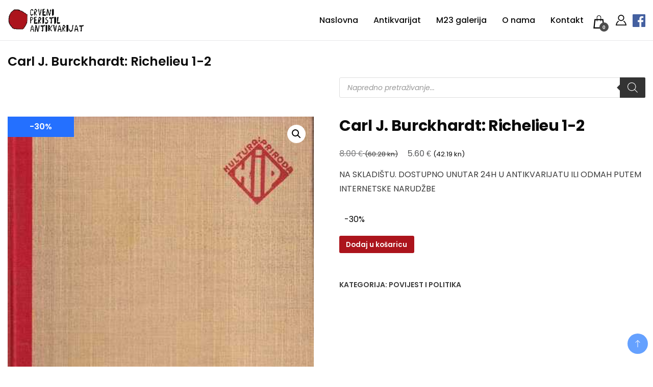

--- FILE ---
content_type: text/html; charset=UTF-8
request_url: https://www.crveniperistil.hr/proizvod/carl-j-burckhardt-richelieu-1-2/
body_size: 33960
content:
		<!DOCTYPE html>
		<html lang="hr">
		<head itemscope itemtype="https://schema.org/WebSite"><meta charset="UTF-8"><script>if(navigator.userAgent.match(/MSIE|Internet Explorer/i)||navigator.userAgent.match(/Trident\/7\..*?rv:11/i)){var href=document.location.href;if(!href.match(/[?&]nowprocket/)){if(href.indexOf("?")==-1){if(href.indexOf("#")==-1){document.location.href=href+"?nowprocket=1"}else{document.location.href=href.replace("#","?nowprocket=1#")}}else{if(href.indexOf("#")==-1){document.location.href=href+"&nowprocket=1"}else{document.location.href=href.replace("#","&nowprocket=1#")}}}}</script><script>(()=>{class RocketLazyLoadScripts{constructor(){this.v="2.0.4",this.userEvents=["keydown","keyup","mousedown","mouseup","mousemove","mouseover","mouseout","touchmove","touchstart","touchend","touchcancel","wheel","click","dblclick","input"],this.attributeEvents=["onblur","onclick","oncontextmenu","ondblclick","onfocus","onmousedown","onmouseenter","onmouseleave","onmousemove","onmouseout","onmouseover","onmouseup","onmousewheel","onscroll","onsubmit"]}async t(){this.i(),this.o(),/iP(ad|hone)/.test(navigator.userAgent)&&this.h(),this.u(),this.l(this),this.m(),this.k(this),this.p(this),this._(),await Promise.all([this.R(),this.L()]),this.lastBreath=Date.now(),this.S(this),this.P(),this.D(),this.O(),this.M(),await this.C(this.delayedScripts.normal),await this.C(this.delayedScripts.defer),await this.C(this.delayedScripts.async),await this.T(),await this.F(),await this.j(),await this.A(),window.dispatchEvent(new Event("rocket-allScriptsLoaded")),this.everythingLoaded=!0,this.lastTouchEnd&&await new Promise(t=>setTimeout(t,500-Date.now()+this.lastTouchEnd)),this.I(),this.H(),this.U(),this.W()}i(){this.CSPIssue=sessionStorage.getItem("rocketCSPIssue"),document.addEventListener("securitypolicyviolation",t=>{this.CSPIssue||"script-src-elem"!==t.violatedDirective||"data"!==t.blockedURI||(this.CSPIssue=!0,sessionStorage.setItem("rocketCSPIssue",!0))},{isRocket:!0})}o(){window.addEventListener("pageshow",t=>{this.persisted=t.persisted,this.realWindowLoadedFired=!0},{isRocket:!0}),window.addEventListener("pagehide",()=>{this.onFirstUserAction=null},{isRocket:!0})}h(){let t;function e(e){t=e}window.addEventListener("touchstart",e,{isRocket:!0}),window.addEventListener("touchend",function i(o){o.changedTouches[0]&&t.changedTouches[0]&&Math.abs(o.changedTouches[0].pageX-t.changedTouches[0].pageX)<10&&Math.abs(o.changedTouches[0].pageY-t.changedTouches[0].pageY)<10&&o.timeStamp-t.timeStamp<200&&(window.removeEventListener("touchstart",e,{isRocket:!0}),window.removeEventListener("touchend",i,{isRocket:!0}),"INPUT"===o.target.tagName&&"text"===o.target.type||(o.target.dispatchEvent(new TouchEvent("touchend",{target:o.target,bubbles:!0})),o.target.dispatchEvent(new MouseEvent("mouseover",{target:o.target,bubbles:!0})),o.target.dispatchEvent(new PointerEvent("click",{target:o.target,bubbles:!0,cancelable:!0,detail:1,clientX:o.changedTouches[0].clientX,clientY:o.changedTouches[0].clientY})),event.preventDefault()))},{isRocket:!0})}q(t){this.userActionTriggered||("mousemove"!==t.type||this.firstMousemoveIgnored?"keyup"===t.type||"mouseover"===t.type||"mouseout"===t.type||(this.userActionTriggered=!0,this.onFirstUserAction&&this.onFirstUserAction()):this.firstMousemoveIgnored=!0),"click"===t.type&&t.preventDefault(),t.stopPropagation(),t.stopImmediatePropagation(),"touchstart"===this.lastEvent&&"touchend"===t.type&&(this.lastTouchEnd=Date.now()),"click"===t.type&&(this.lastTouchEnd=0),this.lastEvent=t.type,t.composedPath&&t.composedPath()[0].getRootNode()instanceof ShadowRoot&&(t.rocketTarget=t.composedPath()[0]),this.savedUserEvents.push(t)}u(){this.savedUserEvents=[],this.userEventHandler=this.q.bind(this),this.userEvents.forEach(t=>window.addEventListener(t,this.userEventHandler,{passive:!1,isRocket:!0})),document.addEventListener("visibilitychange",this.userEventHandler,{isRocket:!0})}U(){this.userEvents.forEach(t=>window.removeEventListener(t,this.userEventHandler,{passive:!1,isRocket:!0})),document.removeEventListener("visibilitychange",this.userEventHandler,{isRocket:!0}),this.savedUserEvents.forEach(t=>{(t.rocketTarget||t.target).dispatchEvent(new window[t.constructor.name](t.type,t))})}m(){const t="return false",e=Array.from(this.attributeEvents,t=>"data-rocket-"+t),i="["+this.attributeEvents.join("],[")+"]",o="[data-rocket-"+this.attributeEvents.join("],[data-rocket-")+"]",s=(e,i,o)=>{o&&o!==t&&(e.setAttribute("data-rocket-"+i,o),e["rocket"+i]=new Function("event",o),e.setAttribute(i,t))};new MutationObserver(t=>{for(const n of t)"attributes"===n.type&&(n.attributeName.startsWith("data-rocket-")||this.everythingLoaded?n.attributeName.startsWith("data-rocket-")&&this.everythingLoaded&&this.N(n.target,n.attributeName.substring(12)):s(n.target,n.attributeName,n.target.getAttribute(n.attributeName))),"childList"===n.type&&n.addedNodes.forEach(t=>{if(t.nodeType===Node.ELEMENT_NODE)if(this.everythingLoaded)for(const i of[t,...t.querySelectorAll(o)])for(const t of i.getAttributeNames())e.includes(t)&&this.N(i,t.substring(12));else for(const e of[t,...t.querySelectorAll(i)])for(const t of e.getAttributeNames())this.attributeEvents.includes(t)&&s(e,t,e.getAttribute(t))})}).observe(document,{subtree:!0,childList:!0,attributeFilter:[...this.attributeEvents,...e]})}I(){this.attributeEvents.forEach(t=>{document.querySelectorAll("[data-rocket-"+t+"]").forEach(e=>{this.N(e,t)})})}N(t,e){const i=t.getAttribute("data-rocket-"+e);i&&(t.setAttribute(e,i),t.removeAttribute("data-rocket-"+e))}k(t){Object.defineProperty(HTMLElement.prototype,"onclick",{get(){return this.rocketonclick||null},set(e){this.rocketonclick=e,this.setAttribute(t.everythingLoaded?"onclick":"data-rocket-onclick","this.rocketonclick(event)")}})}S(t){function e(e,i){let o=e[i];e[i]=null,Object.defineProperty(e,i,{get:()=>o,set(s){t.everythingLoaded?o=s:e["rocket"+i]=o=s}})}e(document,"onreadystatechange"),e(window,"onload"),e(window,"onpageshow");try{Object.defineProperty(document,"readyState",{get:()=>t.rocketReadyState,set(e){t.rocketReadyState=e},configurable:!0}),document.readyState="loading"}catch(t){console.log("WPRocket DJE readyState conflict, bypassing")}}l(t){this.originalAddEventListener=EventTarget.prototype.addEventListener,this.originalRemoveEventListener=EventTarget.prototype.removeEventListener,this.savedEventListeners=[],EventTarget.prototype.addEventListener=function(e,i,o){o&&o.isRocket||!t.B(e,this)&&!t.userEvents.includes(e)||t.B(e,this)&&!t.userActionTriggered||e.startsWith("rocket-")||t.everythingLoaded?t.originalAddEventListener.call(this,e,i,o):(t.savedEventListeners.push({target:this,remove:!1,type:e,func:i,options:o}),"mouseenter"!==e&&"mouseleave"!==e||t.originalAddEventListener.call(this,e,t.savedUserEvents.push,o))},EventTarget.prototype.removeEventListener=function(e,i,o){o&&o.isRocket||!t.B(e,this)&&!t.userEvents.includes(e)||t.B(e,this)&&!t.userActionTriggered||e.startsWith("rocket-")||t.everythingLoaded?t.originalRemoveEventListener.call(this,e,i,o):t.savedEventListeners.push({target:this,remove:!0,type:e,func:i,options:o})}}J(t,e){this.savedEventListeners=this.savedEventListeners.filter(i=>{let o=i.type,s=i.target||window;return e!==o||t!==s||(this.B(o,s)&&(i.type="rocket-"+o),this.$(i),!1)})}H(){EventTarget.prototype.addEventListener=this.originalAddEventListener,EventTarget.prototype.removeEventListener=this.originalRemoveEventListener,this.savedEventListeners.forEach(t=>this.$(t))}$(t){t.remove?this.originalRemoveEventListener.call(t.target,t.type,t.func,t.options):this.originalAddEventListener.call(t.target,t.type,t.func,t.options)}p(t){let e;function i(e){return t.everythingLoaded?e:e.split(" ").map(t=>"load"===t||t.startsWith("load.")?"rocket-jquery-load":t).join(" ")}function o(o){function s(e){const s=o.fn[e];o.fn[e]=o.fn.init.prototype[e]=function(){return this[0]===window&&t.userActionTriggered&&("string"==typeof arguments[0]||arguments[0]instanceof String?arguments[0]=i(arguments[0]):"object"==typeof arguments[0]&&Object.keys(arguments[0]).forEach(t=>{const e=arguments[0][t];delete arguments[0][t],arguments[0][i(t)]=e})),s.apply(this,arguments),this}}if(o&&o.fn&&!t.allJQueries.includes(o)){const e={DOMContentLoaded:[],"rocket-DOMContentLoaded":[]};for(const t in e)document.addEventListener(t,()=>{e[t].forEach(t=>t())},{isRocket:!0});o.fn.ready=o.fn.init.prototype.ready=function(i){function s(){parseInt(o.fn.jquery)>2?setTimeout(()=>i.bind(document)(o)):i.bind(document)(o)}return"function"==typeof i&&(t.realDomReadyFired?!t.userActionTriggered||t.fauxDomReadyFired?s():e["rocket-DOMContentLoaded"].push(s):e.DOMContentLoaded.push(s)),o([])},s("on"),s("one"),s("off"),t.allJQueries.push(o)}e=o}t.allJQueries=[],o(window.jQuery),Object.defineProperty(window,"jQuery",{get:()=>e,set(t){o(t)}})}P(){const t=new Map;document.write=document.writeln=function(e){const i=document.currentScript,o=document.createRange(),s=i.parentElement;let n=t.get(i);void 0===n&&(n=i.nextSibling,t.set(i,n));const c=document.createDocumentFragment();o.setStart(c,0),c.appendChild(o.createContextualFragment(e)),s.insertBefore(c,n)}}async R(){return new Promise(t=>{this.userActionTriggered?t():this.onFirstUserAction=t})}async L(){return new Promise(t=>{document.addEventListener("DOMContentLoaded",()=>{this.realDomReadyFired=!0,t()},{isRocket:!0})})}async j(){return this.realWindowLoadedFired?Promise.resolve():new Promise(t=>{window.addEventListener("load",t,{isRocket:!0})})}M(){this.pendingScripts=[];this.scriptsMutationObserver=new MutationObserver(t=>{for(const e of t)e.addedNodes.forEach(t=>{"SCRIPT"!==t.tagName||t.noModule||t.isWPRocket||this.pendingScripts.push({script:t,promise:new Promise(e=>{const i=()=>{const i=this.pendingScripts.findIndex(e=>e.script===t);i>=0&&this.pendingScripts.splice(i,1),e()};t.addEventListener("load",i,{isRocket:!0}),t.addEventListener("error",i,{isRocket:!0}),setTimeout(i,1e3)})})})}),this.scriptsMutationObserver.observe(document,{childList:!0,subtree:!0})}async F(){await this.X(),this.pendingScripts.length?(await this.pendingScripts[0].promise,await this.F()):this.scriptsMutationObserver.disconnect()}D(){this.delayedScripts={normal:[],async:[],defer:[]},document.querySelectorAll("script[type$=rocketlazyloadscript]").forEach(t=>{t.hasAttribute("data-rocket-src")?t.hasAttribute("async")&&!1!==t.async?this.delayedScripts.async.push(t):t.hasAttribute("defer")&&!1!==t.defer||"module"===t.getAttribute("data-rocket-type")?this.delayedScripts.defer.push(t):this.delayedScripts.normal.push(t):this.delayedScripts.normal.push(t)})}async _(){await this.L();let t=[];document.querySelectorAll("script[type$=rocketlazyloadscript][data-rocket-src]").forEach(e=>{let i=e.getAttribute("data-rocket-src");if(i&&!i.startsWith("data:")){i.startsWith("//")&&(i=location.protocol+i);try{const o=new URL(i).origin;o!==location.origin&&t.push({src:o,crossOrigin:e.crossOrigin||"module"===e.getAttribute("data-rocket-type")})}catch(t){}}}),t=[...new Map(t.map(t=>[JSON.stringify(t),t])).values()],this.Y(t,"preconnect")}async G(t){if(await this.K(),!0!==t.noModule||!("noModule"in HTMLScriptElement.prototype))return new Promise(e=>{let i;function o(){(i||t).setAttribute("data-rocket-status","executed"),e()}try{if(navigator.userAgent.includes("Firefox/")||""===navigator.vendor||this.CSPIssue)i=document.createElement("script"),[...t.attributes].forEach(t=>{let e=t.nodeName;"type"!==e&&("data-rocket-type"===e&&(e="type"),"data-rocket-src"===e&&(e="src"),i.setAttribute(e,t.nodeValue))}),t.text&&(i.text=t.text),t.nonce&&(i.nonce=t.nonce),i.hasAttribute("src")?(i.addEventListener("load",o,{isRocket:!0}),i.addEventListener("error",()=>{i.setAttribute("data-rocket-status","failed-network"),e()},{isRocket:!0}),setTimeout(()=>{i.isConnected||e()},1)):(i.text=t.text,o()),i.isWPRocket=!0,t.parentNode.replaceChild(i,t);else{const i=t.getAttribute("data-rocket-type"),s=t.getAttribute("data-rocket-src");i?(t.type=i,t.removeAttribute("data-rocket-type")):t.removeAttribute("type"),t.addEventListener("load",o,{isRocket:!0}),t.addEventListener("error",i=>{this.CSPIssue&&i.target.src.startsWith("data:")?(console.log("WPRocket: CSP fallback activated"),t.removeAttribute("src"),this.G(t).then(e)):(t.setAttribute("data-rocket-status","failed-network"),e())},{isRocket:!0}),s?(t.fetchPriority="high",t.removeAttribute("data-rocket-src"),t.src=s):t.src="data:text/javascript;base64,"+window.btoa(unescape(encodeURIComponent(t.text)))}}catch(i){t.setAttribute("data-rocket-status","failed-transform"),e()}});t.setAttribute("data-rocket-status","skipped")}async C(t){const e=t.shift();return e?(e.isConnected&&await this.G(e),this.C(t)):Promise.resolve()}O(){this.Y([...this.delayedScripts.normal,...this.delayedScripts.defer,...this.delayedScripts.async],"preload")}Y(t,e){this.trash=this.trash||[];let i=!0;var o=document.createDocumentFragment();t.forEach(t=>{const s=t.getAttribute&&t.getAttribute("data-rocket-src")||t.src;if(s&&!s.startsWith("data:")){const n=document.createElement("link");n.href=s,n.rel=e,"preconnect"!==e&&(n.as="script",n.fetchPriority=i?"high":"low"),t.getAttribute&&"module"===t.getAttribute("data-rocket-type")&&(n.crossOrigin=!0),t.crossOrigin&&(n.crossOrigin=t.crossOrigin),t.integrity&&(n.integrity=t.integrity),t.nonce&&(n.nonce=t.nonce),o.appendChild(n),this.trash.push(n),i=!1}}),document.head.appendChild(o)}W(){this.trash.forEach(t=>t.remove())}async T(){try{document.readyState="interactive"}catch(t){}this.fauxDomReadyFired=!0;try{await this.K(),this.J(document,"readystatechange"),document.dispatchEvent(new Event("rocket-readystatechange")),await this.K(),document.rocketonreadystatechange&&document.rocketonreadystatechange(),await this.K(),this.J(document,"DOMContentLoaded"),document.dispatchEvent(new Event("rocket-DOMContentLoaded")),await this.K(),this.J(window,"DOMContentLoaded"),window.dispatchEvent(new Event("rocket-DOMContentLoaded"))}catch(t){console.error(t)}}async A(){try{document.readyState="complete"}catch(t){}try{await this.K(),this.J(document,"readystatechange"),document.dispatchEvent(new Event("rocket-readystatechange")),await this.K(),document.rocketonreadystatechange&&document.rocketonreadystatechange(),await this.K(),this.J(window,"load"),window.dispatchEvent(new Event("rocket-load")),await this.K(),window.rocketonload&&window.rocketonload(),await this.K(),this.allJQueries.forEach(t=>t(window).trigger("rocket-jquery-load")),await this.K(),this.J(window,"pageshow");const t=new Event("rocket-pageshow");t.persisted=this.persisted,window.dispatchEvent(t),await this.K(),window.rocketonpageshow&&window.rocketonpageshow({persisted:this.persisted})}catch(t){console.error(t)}}async K(){Date.now()-this.lastBreath>45&&(await this.X(),this.lastBreath=Date.now())}async X(){return document.hidden?new Promise(t=>setTimeout(t)):new Promise(t=>requestAnimationFrame(t))}B(t,e){return e===document&&"readystatechange"===t||(e===document&&"DOMContentLoaded"===t||(e===window&&"DOMContentLoaded"===t||(e===window&&"load"===t||e===window&&"pageshow"===t)))}static run(){(new RocketLazyLoadScripts).t()}}RocketLazyLoadScripts.run()})();</script>
		
		
		<meta name="viewport" content="width=device-width, initial-scale=1">
		<link rel="profile" href="http://gmpg.org/xfn/11">
		<meta name='robots' content='index, follow, max-image-preview:large, max-snippet:-1, max-video-preview:-1' />

	<!-- This site is optimized with the Yoast SEO Premium plugin v26.0 (Yoast SEO v26.7) - https://yoast.com/wordpress/plugins/seo/ -->
	<title>Carl J. Burckhardt: Richelieu 1-2 | Crveni Peristil</title>
<link data-wpr-hosted-gf-parameters="family=Poppins%3A300%2C300i%2C400%2C400i%2C700%2C700i%7CPoppins%3A300%2C300i%2C400%2C400i%2C500%2C500i%2C600%2C600i&subset=latin%2Clatin-ext&display=swap" href="https://www.crveniperistil.hr/wp-content/cache/fonts/1/google-fonts/css/e/0/8/3952f8db44e48e3ba92492373025f.css" rel="stylesheet">
	<meta name="description" content="NA SKLADIŠTU. DOSTUPNO UNUTAR 24H U ANTIKVARIJATU ILI ODMAH PUTEM INTERNETSKE NARUDŽBE" />
	<link rel="canonical" href="https://www.crveniperistil.hr/proizvod/carl-j-burckhardt-richelieu-1-2/" />
	<meta property="og:locale" content="hr_HR" />
	<meta property="og:type" content="product" />
	<meta property="og:title" content="Carl J. Burckhardt: Richelieu 1-2" />
	<meta property="og:description" content="NA SKLADIŠTU. DOSTUPNO UNUTAR 24H U ANTIKVARIJATU ILI ODMAH PUTEM INTERNETSKE NARUDŽBE" />
	<meta property="og:url" content="https://www.crveniperistil.hr/proizvod/carl-j-burckhardt-richelieu-1-2/" />
	<meta property="og:site_name" content="Crveni Peristil" />
	<meta property="article:modified_time" content="2024-07-24T06:36:13+00:00" />
	<meta property="og:image" content="https://www.crveniperistil.hr/wp-content/uploads/2023/11/IMG_20231130_0001.jpg" />
	<meta property="og:image:width" content="406" />
	<meta property="og:image:height" content="600" />
	<meta property="og:image:type" content="image/jpeg" /><meta property="og:image" content="https://www.crveniperistil.hr/wp-content/uploads/2023/11/IMG_20231130_0002.jpg" />
	<meta property="og:image:width" content="172" />
	<meta property="og:image:height" content="600" />
	<meta property="og:image:type" content="image/jpeg" />
	<meta name="twitter:card" content="summary_large_image" />
	<meta name="twitter:label1" content="Price" />
	<meta name="twitter:data1" content="8.00&nbsp;&euro; (60.28 kn)" />
	<meta name="twitter:label2" content="Availability" />
	<meta name="twitter:data2" content="In stock" />
	<script type="application/ld+json" class="yoast-schema-graph">{"@context":"https://schema.org","@graph":[{"@type":["WebPage","ItemPage"],"@id":"https://www.crveniperistil.hr/proizvod/carl-j-burckhardt-richelieu-1-2/","url":"https://www.crveniperistil.hr/proizvod/carl-j-burckhardt-richelieu-1-2/","name":"Carl J. Burckhardt: Richelieu 1-2 | Crveni Peristil","isPartOf":{"@id":"https://www.crveniperistil.hr/#website"},"primaryImageOfPage":{"@id":"https://www.crveniperistil.hr/proizvod/carl-j-burckhardt-richelieu-1-2/#primaryimage"},"image":{"@id":"https://www.crveniperistil.hr/proizvod/carl-j-burckhardt-richelieu-1-2/#primaryimage"},"thumbnailUrl":"https://www.crveniperistil.hr/wp-content/uploads/2023/11/IMG_20231130_0001.jpg","breadcrumb":{"@id":"https://www.crveniperistil.hr/proizvod/carl-j-burckhardt-richelieu-1-2/#breadcrumb"},"inLanguage":"hr","potentialAction":{"@type":"BuyAction","target":"https://www.crveniperistil.hr/proizvod/carl-j-burckhardt-richelieu-1-2/"}},{"@type":"ImageObject","inLanguage":"hr","@id":"https://www.crveniperistil.hr/proizvod/carl-j-burckhardt-richelieu-1-2/#primaryimage","url":"https://www.crveniperistil.hr/wp-content/uploads/2023/11/IMG_20231130_0001.jpg","contentUrl":"https://www.crveniperistil.hr/wp-content/uploads/2023/11/IMG_20231130_0001.jpg","width":406,"height":600,"caption":"carl j. burckhardt: richelieu 1-2"},{"@type":"BreadcrumbList","@id":"https://www.crveniperistil.hr/proizvod/carl-j-burckhardt-richelieu-1-2/#breadcrumb","itemListElement":[{"@type":"ListItem","position":1,"name":"Crveni peristil","item":"https://www.crveniperistil.hr/"},{"@type":"ListItem","position":2,"name":"Trgovina","item":"https://www.crveniperistil.hr/trgovina/"},{"@type":"ListItem","position":3,"name":"Carl J. Burckhardt: Richelieu 1-2"}]},{"@type":"WebSite","@id":"https://www.crveniperistil.hr/#website","url":"https://www.crveniperistil.hr/","name":"Crveni Peristil","description":"Crveni Peristil","publisher":{"@id":"https://www.crveniperistil.hr/#organization"},"alternateName":"Antikvarijat Crveni Peristil","potentialAction":[{"@type":"SearchAction","target":{"@type":"EntryPoint","urlTemplate":"https://www.crveniperistil.hr/?s={search_term_string}"},"query-input":{"@type":"PropertyValueSpecification","valueRequired":true,"valueName":"search_term_string"}}],"inLanguage":"hr"},{"@type":"Organization","@id":"https://www.crveniperistil.hr/#organization","name":"Crveni Peristil","alternateName":"Antikvarijat Crveni Peristil","url":"https://www.crveniperistil.hr/","logo":{"@type":"ImageObject","inLanguage":"hr","@id":"https://www.crveniperistil.hr/#/schema/logo/image/","url":"https://www.crveniperistil.hr/wp-content/uploads/2023/05/crveni-peristil-logo-crni.webp","contentUrl":"https://www.crveniperistil.hr/wp-content/uploads/2023/05/crveni-peristil-logo-crni.webp","width":250,"height":80,"caption":"Crveni Peristil"},"image":{"@id":"https://www.crveniperistil.hr/#/schema/logo/image/"},"sameAs":["https://www.facebook.com/crveniperistil","https://instagram.com/crveniperistil?igshid=NTc4MTIwNjQ2YQ=="],"description":"Specijalizirani smo za umjetnost (modernu i konceptualnu umjetnost, avangardu, arhitekturu, fotografiju, plakate, kartoline) i književnost (rijetka i prva izdanja, knjige s potpisom autora, periodiku, avangardu).","email":"crveniperistil@gmail.com","telephone":"+385 98 331 817","legalName":"Antikvarijat Crveni Peristil","numberOfEmployees":{"@type":"QuantitativeValue","minValue":"1","maxValue":"10"}}]}</script>
	<meta property="product:brand" content="Povijest i politika" />
	<meta property="product:price:amount" content="8.00" />
	<meta property="product:price:currency" content="EUR" />
	<meta property="og:availability" content="instock" />
	<meta property="product:availability" content="instock" />
	<meta property="product:retailer_item_id" content="BS-45518" />
	<meta property="product:condition" content="new" />
	<!-- / Yoast SEO Premium plugin. -->


<link rel='dns-prefetch' href='//www.googletagmanager.com' />
<link rel='dns-prefetch' href='//fonts.googleapis.com' />
<link href='https://fonts.gstatic.com' crossorigin rel='preconnect' />
<style id='wp-img-auto-sizes-contain-inline-css'>
img:is([sizes=auto i],[sizes^="auto," i]){contain-intrinsic-size:3000px 1500px}
/*# sourceURL=wp-img-auto-sizes-contain-inline-css */
</style>
<link rel='stylesheet' id='photoswipe-css' href='https://www.crveniperistil.hr/wp-content/cache/background-css/1/www.crveniperistil.hr/wp-content/plugins/woocommerce/assets/css/photoswipe/photoswipe.min.css?ver=10.4.3&wpr_t=1768655010' media='all' />
<link rel='stylesheet' id='photoswipe-default-skin-css' href='https://www.crveniperistil.hr/wp-content/cache/background-css/1/www.crveniperistil.hr/wp-content/plugins/woocommerce/assets/css/photoswipe/default-skin/default-skin.min.css?ver=10.4.3&wpr_t=1768655010' media='all' />
<link data-minify="1" rel='stylesheet' id='woocommerce-layout-css' href='https://www.crveniperistil.hr/wp-content/cache/min/1/wp-content/plugins/woocommerce/assets/css/woocommerce-layout.css?ver=1768613815' media='all' />
<link data-minify="1" rel='stylesheet' id='woocommerce-smallscreen-css' href='https://www.crveniperistil.hr/wp-content/cache/min/1/wp-content/plugins/woocommerce/assets/css/woocommerce-smallscreen.css?ver=1768613815' media='only screen and (max-width: 768px)' />
<link data-minify="1" rel='stylesheet' id='woocommerce-general-css' href='https://www.crveniperistil.hr/wp-content/cache/background-css/1/www.crveniperistil.hr/wp-content/cache/min/1/wp-content/plugins/woocommerce/assets/css/woocommerce.css?ver=1768613815&wpr_t=1768655010' media='all' />
<style id='woocommerce-inline-inline-css'>
.woocommerce form .form-row .required { visibility: visible; }
/*# sourceURL=woocommerce-inline-inline-css */
</style>
<link data-minify="1" rel='stylesheet' id='yith_wcbm_badge_style-css' href='https://www.crveniperistil.hr/wp-content/cache/min/1/wp-content/plugins/yith-woocommerce-badge-management-premium/assets/css/frontend.css?ver=1768613815' media='all' />
<style id='yith_wcbm_badge_style-inline-css'>
.yith-wcbm-badge.yith-wcbm-badge-text.yith-wcbm-badge-172723 {
				top: 0; left: 0; 
				opacity: 100%;
				
				margin: 0px 0px 0px 0px;
				padding: 0px 0px 0px 0px;
				background-color:#2470FF; border-radius: 0px 0px 0px 0px; width:130px; height:40px;
			}.yith-wcbm-badge.yith-wcbm-badge-text.yith-wcbm-badge-172719 {
				top: 0; left: 0; 
				opacity: 100%;
				
				margin: 0px 0px 0px 0px;
				padding: 0px 0px 0px 0px;
				background-color:#2470FF; border-radius: 0px 0px 0px 0px; width:130px; height:40px;
			}.yith-wcbm-badge.yith-wcbm-badge-text.yith-wcbm-badge-171720 {
				top: 0; left: 0; 
				opacity: 100%;
				
				margin: 0px 0px 0px 0px;
				padding: 0px 0px 0px 0px;
				background-color:#2470FF; border-radius: 0px 0px 0px 0px; width:130px; height:40px;
			}.yith-wcbm-badge.yith-wcbm-badge-text.yith-wcbm-badge-171722 {
				top: 0; left: 0; 
				opacity: 100%;
				
				margin: 0px 0px 0px 0px;
				padding: 0px 0px 0px 0px;
				background-color:#2470FF; border-radius: 0px 0px 0px 0px; width:139px; height:40px;
			}
/*# sourceURL=yith_wcbm_badge_style-inline-css */
</style>
<link data-minify="1" rel='stylesheet' id='yith-gfont-open-sans-css' href='https://www.crveniperistil.hr/wp-content/cache/min/1/wp-content/plugins/yith-woocommerce-badge-management-premium/assets/fonts/open-sans/style.css?ver=1768613815' media='all' />
<link rel='stylesheet' id='dgwt-wcas-style-css' href='https://www.crveniperistil.hr/wp-content/cache/background-css/1/www.crveniperistil.hr/wp-content/plugins/ajax-search-for-woocommerce-premium/assets/css/style.min.css?ver=1.31.0&wpr_t=1768655010' media='all' />
<link data-minify="1" rel='stylesheet' id='electronic_shop_cfg_parent-css' href='https://www.crveniperistil.hr/wp-content/cache/background-css/1/www.crveniperistil.hr/wp-content/cache/min/1/wp-content/themes/best-shop/style.css?ver=1768613815&wpr_t=1768655010' media='all' />

<link data-minify="1" rel='stylesheet' id='best-shop-bootstrap-css' href='https://www.crveniperistil.hr/wp-content/cache/min/1/wp-content/themes/best-shop/css/bootstrap.css?ver=1768613815' media='all' />
<link data-minify="1" rel='stylesheet' id='best-shop-style-css' href='https://www.crveniperistil.hr/wp-content/cache/min/1/wp-content/themes/electronic-shop/style.css?ver=1768613815' media='all' />
<link data-minify="1" rel='stylesheet' id='flexible-shipping-free-shipping-css' href='https://www.crveniperistil.hr/wp-content/cache/min/1/wp-content/plugins/flexible-shipping/assets/dist/css/free-shipping.css?ver=1768613815' media='all' />
<style id='wcw-inlinecss-inline-css'>
 .widget_wpcategorieswidget ul.children{display:none;} .widget_wp_categories_widget{background:#fff; position:relative;}.widget_wp_categories_widget h2,.widget_wpcategorieswidget h2{color:#4a5f6d;font-size:20px;font-weight:400;margin:0 0 25px;line-height:24px;text-transform:uppercase}.widget_wp_categories_widget ul li,.widget_wpcategorieswidget ul li{font-size: 16px; margin: 0px; border-bottom: 1px dashed #f0f0f0; position: relative; list-style-type: none; line-height: 35px;}.widget_wp_categories_widget ul li:last-child,.widget_wpcategorieswidget ul li:last-child{border:none;}.widget_wp_categories_widget ul li a,.widget_wpcategorieswidget ul li a{display:inline-block;color:#007acc;transition:all .5s ease;-webkit-transition:all .5s ease;-ms-transition:all .5s ease;-moz-transition:all .5s ease;text-decoration:none;}.widget_wp_categories_widget ul li a:hover,.widget_wp_categories_widget ul li.active-cat a,.widget_wp_categories_widget ul li.active-cat span.post-count,.widget_wpcategorieswidget ul li a:hover,.widget_wpcategorieswidget ul li.active-cat a,.widget_wpcategorieswidget ul li.active-cat span.post-count{color:#ee546c}.widget_wp_categories_widget ul li span.post-count,.widget_wpcategorieswidget ul li span.post-count{height: 30px; min-width: 35px; text-align: center; background: #fff; color: #605f5f; border-radius: 5px; box-shadow: inset 2px 1px 3px rgba(0, 122, 204,.1); top: 0px; float: right; margin-top: 2px;}li.cat-item.cat-have-child > span.post-count{float:inherit;}li.cat-item.cat-item-7.cat-have-child { background: #f8f9fa; }li.cat-item.cat-have-child > span.post-count:before { content: "("; }li.cat-item.cat-have-child > span.post-count:after { content: ")"; }.cat-have-child.open-m-menu ul.children li { border-top: 1px solid #d8d8d8;border-bottom:none;}li.cat-item.cat-have-child:after{ position: absolute; right: 8px; top: 8px; background-image: url([data-uri]); content: ""; width: 18px; height: 18px;transform: rotate(270deg);}ul.children li.cat-item.cat-have-child:after{content:"";background-image: none;}.cat-have-child ul.children {display: none; z-index: 9; width: auto; position: relative; margin: 0px; padding: 0px; margin-top: 0px; padding-top: 10px; padding-bottom: 10px; list-style: none; text-align: left; background:  #f8f9fa; padding-left: 5px;}.widget_wp_categories_widget ul li ul.children li,.widget_wpcategorieswidget ul li ul.children li { border-bottom: 1px solid #fff; padding-right: 5px; }.cat-have-child.open-m-menu ul.children{display:block;}li.cat-item.cat-have-child.open-m-menu:after{transform: rotate(0deg);}.widget_wp_categories_widget > li.product_cat,.widget_wpcategorieswidget > li.product_cat {list-style: none;}.widget_wp_categories_widget > ul,.widget_wpcategorieswidget > ul {padding: 0px;}.widget_wp_categories_widget > ul li ul ,.widget_wpcategorieswidget > ul li ul {padding-left: 15px;} .wcwpro-list{padding: 0 15px;}
/*# sourceURL=wcw-inlinecss-inline-css */
</style>
<link rel='stylesheet' id='wcwl_frontend-css' href='https://www.crveniperistil.hr/wp-content/cache/background-css/1/www.crveniperistil.hr/wp-content/plugins/woocommerce-waitlist/includes/css/src/wcwl_frontend.min.css?ver=2.5.0&wpr_t=1768655010' media='all' />
<link data-minify="1" rel='stylesheet' id='dashicons-css' href='https://www.crveniperistil.hr/wp-content/cache/min/1/wp-includes/css/dashicons.min.css?ver=1768613815' media='all' />
<style id='dashicons-inline-css'>
[data-font="Dashicons"]:before {font-family: 'Dashicons' !important;content: attr(data-icon) !important;speak: none !important;font-weight: normal !important;font-variant: normal !important;text-transform: none !important;line-height: 1 !important;font-style: normal !important;-webkit-font-smoothing: antialiased !important;-moz-osx-font-smoothing: grayscale !important;}
/*# sourceURL=dashicons-inline-css */
</style>
<link data-minify="1" rel='stylesheet' id='ekit-widget-styles-css' href='https://www.crveniperistil.hr/wp-content/cache/background-css/1/www.crveniperistil.hr/wp-content/cache/min/1/wp-content/plugins/elementskit-lite/widgets/init/assets/css/widget-styles.css?ver=1768613815&wpr_t=1768655010' media='all' />
<link data-minify="1" rel='stylesheet' id='ekit-widget-styles-pro-css' href='https://www.crveniperistil.hr/wp-content/cache/min/1/wp-content/plugins/elementskit/widgets/init/assets/css/widget-styles-pro.css?ver=1768613815' media='all' />
<link data-minify="1" rel='stylesheet' id='ekit-responsive-css' href='https://www.crveniperistil.hr/wp-content/cache/min/1/wp-content/plugins/elementskit-lite/widgets/init/assets/css/responsive.css?ver=1768613815' media='all' />
<link rel='stylesheet' id='woo_discount_pro_style-css' href='https://www.crveniperistil.hr/wp-content/plugins/woo-discount-rules-pro/Assets/Css/awdr_style.min.css?ver=2.6.13' media='all' />
<script src="https://www.crveniperistil.hr/wp-includes/js/jquery/jquery.min.js?ver=3.7.1" id="jquery-core-js" data-rocket-defer defer></script>
<script id="jquery-core-js-after">window.addEventListener('DOMContentLoaded', function() {
jQuery(document).ready(function($){ jQuery('li.cat-item:has(ul.children)').addClass('cat-have-child'); jQuery('.cat-have-child').removeClass('open-m-menu');jQuery('li.cat-have-child > a').click(function(){window.location.href=jQuery(this).attr('href');return false;});jQuery('li.cat-have-child').click(function(){

		var li_parentdiv = jQuery(this).parent().parent().parent().attr('class');
			if(jQuery(this).hasClass('open-m-menu')){jQuery('.cat-have-child').removeClass('open-m-menu');}else{jQuery('.cat-have-child').removeClass('open-m-menu');jQuery(this).addClass('open-m-menu');}});});
//# sourceURL=jquery-core-js-after
});</script>
<script src="https://www.crveniperistil.hr/wp-includes/js/jquery/jquery-migrate.min.js?ver=3.4.1" id="jquery-migrate-js" data-rocket-defer defer></script>
<script src="https://www.crveniperistil.hr/wp-content/plugins/woocommerce/assets/js/jquery-blockui/jquery.blockUI.min.js?ver=2.7.0-wc.10.4.3" id="wc-jquery-blockui-js" defer data-wp-strategy="defer"></script>
<script id="wc-add-to-cart-js-extra">
var wc_add_to_cart_params = {"ajax_url":"/wp-admin/admin-ajax.php","wc_ajax_url":"/?wc-ajax=%%endpoint%%","i18n_view_cart":"Vidi ko\u0161aricu","cart_url":"https://www.crveniperistil.hr/kosarica/","is_cart":"","cart_redirect_after_add":"no"};
//# sourceURL=wc-add-to-cart-js-extra
</script>
<script type="rocketlazyloadscript" data-rocket-src="https://www.crveniperistil.hr/wp-content/plugins/woocommerce/assets/js/frontend/add-to-cart.min.js?ver=10.4.3" id="wc-add-to-cart-js" defer data-wp-strategy="defer"></script>
<script src="https://www.crveniperistil.hr/wp-content/plugins/woocommerce/assets/js/zoom/jquery.zoom.min.js?ver=1.7.21-wc.10.4.3" id="wc-zoom-js" defer data-wp-strategy="defer"></script>
<script src="https://www.crveniperistil.hr/wp-content/plugins/woocommerce/assets/js/flexslider/jquery.flexslider.min.js?ver=2.7.2-wc.10.4.3" id="wc-flexslider-js" defer data-wp-strategy="defer"></script>
<script src="https://www.crveniperistil.hr/wp-content/plugins/woocommerce/assets/js/photoswipe/photoswipe.min.js?ver=4.1.1-wc.10.4.3" id="wc-photoswipe-js" defer data-wp-strategy="defer"></script>
<script src="https://www.crveniperistil.hr/wp-content/plugins/woocommerce/assets/js/photoswipe/photoswipe-ui-default.min.js?ver=4.1.1-wc.10.4.3" id="wc-photoswipe-ui-default-js" defer data-wp-strategy="defer"></script>
<script id="wc-single-product-js-extra">
var wc_single_product_params = {"i18n_required_rating_text":"Molimo odaberite svoju ocjenu","i18n_rating_options":["1 od 5 zvjezdica","2 od 5 zvjezdica","3 od 5 zvjezdica","4 od 5 zvjezdica","5 od 5 zvjezdica"],"i18n_product_gallery_trigger_text":"Prikaz galerije slika preko cijelog zaslona","review_rating_required":"yes","flexslider":{"rtl":false,"animation":"slide","smoothHeight":true,"directionNav":false,"controlNav":"thumbnails","slideshow":false,"animationSpeed":500,"animationLoop":false,"allowOneSlide":false},"zoom_enabled":"1","zoom_options":[],"photoswipe_enabled":"1","photoswipe_options":{"shareEl":false,"closeOnScroll":false,"history":false,"hideAnimationDuration":0,"showAnimationDuration":0},"flexslider_enabled":"1"};
//# sourceURL=wc-single-product-js-extra
</script>
<script src="https://www.crveniperistil.hr/wp-content/plugins/woocommerce/assets/js/frontend/single-product.min.js?ver=10.4.3" id="wc-single-product-js" defer data-wp-strategy="defer"></script>
<script src="https://www.crveniperistil.hr/wp-content/plugins/woocommerce/assets/js/js-cookie/js.cookie.min.js?ver=2.1.4-wc.10.4.3" id="wc-js-cookie-js" defer data-wp-strategy="defer"></script>
<script id="woocommerce-js-extra">
var woocommerce_params = {"ajax_url":"/wp-admin/admin-ajax.php","wc_ajax_url":"/?wc-ajax=%%endpoint%%","i18n_password_show":"Prika\u017ei lozinku","i18n_password_hide":"Sakrij lozinku"};
//# sourceURL=woocommerce-js-extra
</script>
<script type="rocketlazyloadscript" data-rocket-src="https://www.crveniperistil.hr/wp-content/plugins/woocommerce/assets/js/frontend/woocommerce.min.js?ver=10.4.3" id="woocommerce-js" defer data-wp-strategy="defer"></script>
<script type="rocketlazyloadscript" data-minify="1" data-rocket-src="https://www.crveniperistil.hr/wp-content/cache/min/1/wp-content/themes/best-shop/js/bootstrap.js?ver=1768056828" id="best-shop-bootstrap-js" data-rocket-defer defer></script>
<script data-minify="1" src="https://www.crveniperistil.hr/wp-content/cache/min/1/wp-content/themes/best-shop/js/jquery.marquee.js?ver=1768056828" id="best-shop--marquee-js" data-rocket-defer defer></script>

<!-- Google tag (gtag.js) snippet added by Site Kit -->
<!-- Google Analytics snippet added by Site Kit -->
<script src="https://www.googletagmanager.com/gtag/js?id=G-Q9P66LG54R" id="google_gtagjs-js" async></script>
<script id="google_gtagjs-js-after">
window.dataLayer = window.dataLayer || [];function gtag(){dataLayer.push(arguments);}
gtag("set","linker",{"domains":["www.crveniperistil.hr"]});
gtag("js", new Date());
gtag("set", "developer_id.dZTNiMT", true);
gtag("config", "G-Q9P66LG54R");
//# sourceURL=google_gtagjs-js-after
</script>
<meta name="generator" content="Site Kit by Google 1.170.0" />	<style>
			.wsppc_div_block {
			display: inline-block;
			width: 100%;
			margin-top: 10px;
		}
		.wsppc_div_block.wsppc_product_summary_text {
			display: inline-block;
			width: 100%;
		}
		.woocommerce_product_thumbnails {
			display: inline-block;
		}
		
	</style>
    		<style>
			.dgwt-wcas-ico-magnifier,.dgwt-wcas-ico-magnifier-handler{max-width:20px}.dgwt-wcas-search-wrapp{max-width:600px}		</style>
		        <script type="rocketlazyloadscript">window.addEventListener('DOMContentLoaded', function() {
          jQuery(document).ready(() => {
            if (jQuery('body').hasClass('woocommerce-checkout') && jQuery('#shipping_method').length > 0) {
              setTimeout(() => {
                jQuery('#shipping_method').append("<li id='vrsitelj'><img style='border-radius: 15px;' width='88' src='https://www.crveniperistil.hr/wp-content/uploads/gls_logo_white.jpg'>&nbsp;&nbsp;Vršitelj Dostave</li>")
              }, 1000)
              
              setInterval(() => {
                if (jQuery('[name=gls_pickup_info]').val() !== '' && jQuery('[name=gls_pickup_info]').val() !== undefined && (jQuery("#izabrani-paketomat").length === 0 || jQuery("#izabrani-paketomat").length > 0 && JSON.parse(jQuery('[name=gls_pickup_info]').val()).name !==  jQuery("#izabrani-paketomat").data("name"))) {
                    var matName = JSON.parse(jQuery('[name=gls_pickup_info]').val()).name
                    jQuery("#izabrani-paketomat").remove()
					var textLabel = "Izabrani Paketomat:";
					if (jQuery('[name="shipping_method[0]"]:checked').val() === 'gls_shipping_method_parcel_shop') {
						textLabel = 'Izabrani PaketShop:'
					}
                    jQuery('[name="shipping_method[0]"]:checked').parents('ul').append(`<span id="izabrani-paketomat"><strong>${textLabel}</strong> ${matName}</span>`)
                }
                if (jQuery('[name=gls_pickup_info]').val() === '' || jQuery('[name=gls_pickup_info]').val() === undefined) {
                    jQuery("#izabrani-paketomat").remove()
                }
              }, 1000)
              setTimeout(() => {
                if (jQuery('#vrsitelj')[0] === undefined) {
                    jQuery('#shipping_method').append("<li><img style='border-radius: 15px;' width='88' src='https://www.crveniperistil.hr/wp-content/uploads/gls_logo_white.jpg'>&nbsp;&nbsp;Vršitelj Dostave</li>")
                }
              }, 3000)
            }
            
            
          })
		
        });</script>
		<style>
			.out-of-stock {
    			color: red !important;
			}
		</style>
    	<style type="text/css" id="custom-theme-colors" >
        :root {
            --gbl-primary-color: #0064ff ;
            --gbl-secondary-color: #ac141c ;
            --gbl-primary-font: Poppins, Serif ;
            --gbl-secondary-font: Poppins, Sans Serif ;
            --logo-width: 160 ;
            --header-text-color: #blank ;            
            --footer-color: #ffffff ;
            --footer-text-color: #0a0a0a ;
            --content-width: 1280px ;
            --woo-bar-color: #ffffff ;  
            --woo-bar-bg-color: #0064ff ;
            --menu-text-color: #e8e8e8 ;  
            --menu-bg-color: #000000 ;  
            --text-color: #0c0c0c ;
            --topbar-bg-color: #dd3333 ;
            --topbar-text-color: #ffffff ;
            --e-global-color-primary: #0064ff ;
            --gbl-background-color:#ffffff ;
            --gbl-body-font-size:1em ;
            --gbl-footer-num-of-colums:4 ;
            
        }

        .site-branding img.custom-logo {
            max-width:160px ;    
        }
        @media (min-width: 1024px) {
            #masthead {
                background-image:var(--wpr-bg-28d6e2e6-eaa7-4440-8984-a7cd2e6bffce);
                background-size: cover;
                background-position: center center;
            }
        }
        body.custom-background-image .site, 
        body.custom-background-color .site,
        .mobile-navigation {
            background-color: #ffffff;
        }

        .site-footer {
            background:var(--wpr-bg-195fa935-16ea-4ee1-9aec-61c5f48e7a64) ;
            background-repeat: no-repeat;
            background-size: cover;
            background-position: center center;
        }
        
        .site-footer .footer-overlay {
            background-color:#ffffff;
        }
                
	</style>
	<noscript><style>.woocommerce-product-gallery{ opacity: 1 !important; }</style></noscript>
	<meta name="generator" content="Elementor 3.34.1; features: additional_custom_breakpoints; settings: css_print_method-external, google_font-enabled, font_display-swap">
<script type="rocketlazyloadscript" data-rocket-type="text/javascript">var elementskit_module_parallax_url = "https://www.crveniperistil.hr/wp-content/plugins/elementskit/modules/parallax/";</script><style type="text/css" id="filter-everything-inline-css">.wpc-orderby-select{width:100%}.wpc-filters-open-button-container{display:none}.wpc-debug-message{padding:16px;font-size:14px;border:1px dashed #ccc;margin-bottom:20px}.wpc-debug-title{visibility:hidden}.wpc-button-inner,.wpc-chip-content{display:flex;align-items:center}.wpc-icon-html-wrapper{position:relative;margin-right:10px;top:2px}.wpc-icon-html-wrapper span{display:block;height:1px;width:18px;border-radius:3px;background:#2c2d33;margin-bottom:4px;position:relative}span.wpc-icon-line-1:after,span.wpc-icon-line-2:after,span.wpc-icon-line-3:after{content:"";display:block;width:3px;height:3px;border:1px solid #2c2d33;background-color:#fff;position:absolute;top:-2px;box-sizing:content-box}span.wpc-icon-line-3:after{border-radius:50%;left:2px}span.wpc-icon-line-1:after{border-radius:50%;left:5px}span.wpc-icon-line-2:after{border-radius:50%;left:12px}body .wpc-filters-open-button-container a.wpc-filters-open-widget,body .wpc-filters-open-button-container a.wpc-open-close-filters-button{display:inline-block;text-align:left;border:1px solid #2c2d33;border-radius:2px;line-height:1.5;padding:7px 12px;background-color:transparent;color:#2c2d33;box-sizing:border-box;text-decoration:none!important;font-weight:400;transition:none;position:relative}@media screen and (max-width:768px){.wpc_show_bottom_widget .wpc-filters-open-button-container,.wpc_show_open_close_button .wpc-filters-open-button-container{display:block}.wpc_show_bottom_widget .wpc-filters-open-button-container{margin-top:1em;margin-bottom:1em}}</style>
			<style>
				.e-con.e-parent:nth-of-type(n+4):not(.e-lazyloaded):not(.e-no-lazyload),
				.e-con.e-parent:nth-of-type(n+4):not(.e-lazyloaded):not(.e-no-lazyload) * {
					background-image: none !important;
				}
				@media screen and (max-height: 1024px) {
					.e-con.e-parent:nth-of-type(n+3):not(.e-lazyloaded):not(.e-no-lazyload),
					.e-con.e-parent:nth-of-type(n+3):not(.e-lazyloaded):not(.e-no-lazyload) * {
						background-image: none !important;
					}
				}
				@media screen and (max-height: 640px) {
					.e-con.e-parent:nth-of-type(n+2):not(.e-lazyloaded):not(.e-no-lazyload),
					.e-con.e-parent:nth-of-type(n+2):not(.e-lazyloaded):not(.e-no-lazyload) * {
						background-image: none !important;
					}
				}
			</style>
			<link rel="icon" href="https://www.crveniperistil.hr/wp-content/uploads/2023/05/cropped-crveni-peristil-logo-crni-32x32.webp" sizes="32x32" />
<link rel="icon" href="https://www.crveniperistil.hr/wp-content/uploads/2023/05/cropped-crveni-peristil-logo-crni-192x192.webp" sizes="192x192" />
<link rel="apple-touch-icon" href="https://www.crveniperistil.hr/wp-content/uploads/2023/05/cropped-crveni-peristil-logo-crni-180x180.webp" />
<meta name="msapplication-TileImage" content="https://www.crveniperistil.hr/wp-content/uploads/2023/05/cropped-crveni-peristil-logo-crni-270x270.webp" />
		<style id="wp-custom-css">
			.single-product .page-header {
	/* display: none; */
}

.single-product .dgwt-wcas-search-form {
	margin-top: -60px;
	margin-bottom: 30px;
}

.single-product .dgwt-wcas-is-detail-box {
	float: right;
}

#shipping_method li:has(#shipping_method_0_box_now_delivery) {
  /* display: none; */
}

.wc-block-components-radio-control label:nth-child(5), .wc-block-components-radio-control label:nth-child(6), .wc-block-components-radio-control label:nth-child(7), ul#shipping_method li:nth-child(5), ul#shipping_method li:nth-child(6), ul#shipping_method li:nth-child(7), #gls_shipping_info_meta_box  {
 /* display: none; /*
}		</style>
		<noscript><style id="rocket-lazyload-nojs-css">.rll-youtube-player, [data-lazy-src]{display:none !important;}</style></noscript><style id="wpr-lazyload-bg-container"></style><style id="wpr-lazyload-bg-exclusion"></style>
<noscript>
<style id="wpr-lazyload-bg-nostyle">button.pswp__button{--wpr-bg-dad275dc-8e00-40c1-853c-1c68d7d6c768: url('https://www.crveniperistil.hr/wp-content/plugins/woocommerce/assets/css/photoswipe/default-skin/default-skin.png');}.pswp__button,.pswp__button--arrow--left:before,.pswp__button--arrow--right:before{--wpr-bg-d85c48fe-6dc9-4ef6-8cde-4be54817653e: url('https://www.crveniperistil.hr/wp-content/plugins/woocommerce/assets/css/photoswipe/default-skin/default-skin.png');}.pswp__preloader--active .pswp__preloader__icn{--wpr-bg-b6466e61-8fe6-4385-b0a5-6024dbd46719: url('https://www.crveniperistil.hr/wp-content/plugins/woocommerce/assets/css/photoswipe/default-skin/preloader.gif');}.pswp--svg .pswp__button,.pswp--svg .pswp__button--arrow--left:before,.pswp--svg .pswp__button--arrow--right:before{--wpr-bg-8e6ffa23-68f2-47c5-b30d-2cd55eadb6d3: url('https://www.crveniperistil.hr/wp-content/plugins/woocommerce/assets/css/photoswipe/default-skin/default-skin.svg');}.woocommerce .blockUI.blockOverlay::before{--wpr-bg-e5329bcb-6a10-4768-a6d3-ad0cb8e2a6e9: url('https://www.crveniperistil.hr/wp-content/plugins/woocommerce/assets/images/icons/loader.svg');}.woocommerce .loader::before{--wpr-bg-f5ff9f4d-c57f-415a-a91d-50bdc80cd907: url('https://www.crveniperistil.hr/wp-content/plugins/woocommerce/assets/images/icons/loader.svg');}#add_payment_method #payment div.payment_box .wc-credit-card-form-card-cvc.visa,#add_payment_method #payment div.payment_box .wc-credit-card-form-card-expiry.visa,#add_payment_method #payment div.payment_box .wc-credit-card-form-card-number.visa,.woocommerce-cart #payment div.payment_box .wc-credit-card-form-card-cvc.visa,.woocommerce-cart #payment div.payment_box .wc-credit-card-form-card-expiry.visa,.woocommerce-cart #payment div.payment_box .wc-credit-card-form-card-number.visa,.woocommerce-checkout #payment div.payment_box .wc-credit-card-form-card-cvc.visa,.woocommerce-checkout #payment div.payment_box .wc-credit-card-form-card-expiry.visa,.woocommerce-checkout #payment div.payment_box .wc-credit-card-form-card-number.visa{--wpr-bg-88567217-7987-4b4e-a8a5-fc04b76ea85b: url('https://www.crveniperistil.hr/wp-content/plugins/woocommerce/assets/images/icons/credit-cards/visa.svg');}#add_payment_method #payment div.payment_box .wc-credit-card-form-card-cvc.mastercard,#add_payment_method #payment div.payment_box .wc-credit-card-form-card-expiry.mastercard,#add_payment_method #payment div.payment_box .wc-credit-card-form-card-number.mastercard,.woocommerce-cart #payment div.payment_box .wc-credit-card-form-card-cvc.mastercard,.woocommerce-cart #payment div.payment_box .wc-credit-card-form-card-expiry.mastercard,.woocommerce-cart #payment div.payment_box .wc-credit-card-form-card-number.mastercard,.woocommerce-checkout #payment div.payment_box .wc-credit-card-form-card-cvc.mastercard,.woocommerce-checkout #payment div.payment_box .wc-credit-card-form-card-expiry.mastercard,.woocommerce-checkout #payment div.payment_box .wc-credit-card-form-card-number.mastercard{--wpr-bg-33d4b168-7f81-499d-9739-6f5f1793f917: url('https://www.crveniperistil.hr/wp-content/plugins/woocommerce/assets/images/icons/credit-cards/mastercard.svg');}#add_payment_method #payment div.payment_box .wc-credit-card-form-card-cvc.laser,#add_payment_method #payment div.payment_box .wc-credit-card-form-card-expiry.laser,#add_payment_method #payment div.payment_box .wc-credit-card-form-card-number.laser,.woocommerce-cart #payment div.payment_box .wc-credit-card-form-card-cvc.laser,.woocommerce-cart #payment div.payment_box .wc-credit-card-form-card-expiry.laser,.woocommerce-cart #payment div.payment_box .wc-credit-card-form-card-number.laser,.woocommerce-checkout #payment div.payment_box .wc-credit-card-form-card-cvc.laser,.woocommerce-checkout #payment div.payment_box .wc-credit-card-form-card-expiry.laser,.woocommerce-checkout #payment div.payment_box .wc-credit-card-form-card-number.laser{--wpr-bg-ac30a7b5-057c-4ae2-a6e1-36dc1c873732: url('https://www.crveniperistil.hr/wp-content/plugins/woocommerce/assets/images/icons/credit-cards/laser.svg');}#add_payment_method #payment div.payment_box .wc-credit-card-form-card-cvc.dinersclub,#add_payment_method #payment div.payment_box .wc-credit-card-form-card-expiry.dinersclub,#add_payment_method #payment div.payment_box .wc-credit-card-form-card-number.dinersclub,.woocommerce-cart #payment div.payment_box .wc-credit-card-form-card-cvc.dinersclub,.woocommerce-cart #payment div.payment_box .wc-credit-card-form-card-expiry.dinersclub,.woocommerce-cart #payment div.payment_box .wc-credit-card-form-card-number.dinersclub,.woocommerce-checkout #payment div.payment_box .wc-credit-card-form-card-cvc.dinersclub,.woocommerce-checkout #payment div.payment_box .wc-credit-card-form-card-expiry.dinersclub,.woocommerce-checkout #payment div.payment_box .wc-credit-card-form-card-number.dinersclub{--wpr-bg-0540d9e0-036f-4869-8c77-9ecd30e34ee8: url('https://www.crveniperistil.hr/wp-content/plugins/woocommerce/assets/images/icons/credit-cards/diners.svg');}#add_payment_method #payment div.payment_box .wc-credit-card-form-card-cvc.maestro,#add_payment_method #payment div.payment_box .wc-credit-card-form-card-expiry.maestro,#add_payment_method #payment div.payment_box .wc-credit-card-form-card-number.maestro,.woocommerce-cart #payment div.payment_box .wc-credit-card-form-card-cvc.maestro,.woocommerce-cart #payment div.payment_box .wc-credit-card-form-card-expiry.maestro,.woocommerce-cart #payment div.payment_box .wc-credit-card-form-card-number.maestro,.woocommerce-checkout #payment div.payment_box .wc-credit-card-form-card-cvc.maestro,.woocommerce-checkout #payment div.payment_box .wc-credit-card-form-card-expiry.maestro,.woocommerce-checkout #payment div.payment_box .wc-credit-card-form-card-number.maestro{--wpr-bg-8dcc6c8e-3503-4a4f-b15a-15d8cec9b0b7: url('https://www.crveniperistil.hr/wp-content/plugins/woocommerce/assets/images/icons/credit-cards/maestro.svg');}#add_payment_method #payment div.payment_box .wc-credit-card-form-card-cvc.jcb,#add_payment_method #payment div.payment_box .wc-credit-card-form-card-expiry.jcb,#add_payment_method #payment div.payment_box .wc-credit-card-form-card-number.jcb,.woocommerce-cart #payment div.payment_box .wc-credit-card-form-card-cvc.jcb,.woocommerce-cart #payment div.payment_box .wc-credit-card-form-card-expiry.jcb,.woocommerce-cart #payment div.payment_box .wc-credit-card-form-card-number.jcb,.woocommerce-checkout #payment div.payment_box .wc-credit-card-form-card-cvc.jcb,.woocommerce-checkout #payment div.payment_box .wc-credit-card-form-card-expiry.jcb,.woocommerce-checkout #payment div.payment_box .wc-credit-card-form-card-number.jcb{--wpr-bg-318eba17-6b13-494f-b3f0-5fb4ff0cbf8f: url('https://www.crveniperistil.hr/wp-content/plugins/woocommerce/assets/images/icons/credit-cards/jcb.svg');}#add_payment_method #payment div.payment_box .wc-credit-card-form-card-cvc.amex,#add_payment_method #payment div.payment_box .wc-credit-card-form-card-expiry.amex,#add_payment_method #payment div.payment_box .wc-credit-card-form-card-number.amex,.woocommerce-cart #payment div.payment_box .wc-credit-card-form-card-cvc.amex,.woocommerce-cart #payment div.payment_box .wc-credit-card-form-card-expiry.amex,.woocommerce-cart #payment div.payment_box .wc-credit-card-form-card-number.amex,.woocommerce-checkout #payment div.payment_box .wc-credit-card-form-card-cvc.amex,.woocommerce-checkout #payment div.payment_box .wc-credit-card-form-card-expiry.amex,.woocommerce-checkout #payment div.payment_box .wc-credit-card-form-card-number.amex{--wpr-bg-dd43478b-dbbc-4450-9f5b-c30b048536a3: url('https://www.crveniperistil.hr/wp-content/plugins/woocommerce/assets/images/icons/credit-cards/amex.svg');}#add_payment_method #payment div.payment_box .wc-credit-card-form-card-cvc.discover,#add_payment_method #payment div.payment_box .wc-credit-card-form-card-expiry.discover,#add_payment_method #payment div.payment_box .wc-credit-card-form-card-number.discover,.woocommerce-cart #payment div.payment_box .wc-credit-card-form-card-cvc.discover,.woocommerce-cart #payment div.payment_box .wc-credit-card-form-card-expiry.discover,.woocommerce-cart #payment div.payment_box .wc-credit-card-form-card-number.discover,.woocommerce-checkout #payment div.payment_box .wc-credit-card-form-card-cvc.discover,.woocommerce-checkout #payment div.payment_box .wc-credit-card-form-card-expiry.discover,.woocommerce-checkout #payment div.payment_box .wc-credit-card-form-card-number.discover{--wpr-bg-b07a0b49-98be-4508-9fe8-3b2b9392117f: url('https://www.crveniperistil.hr/wp-content/plugins/woocommerce/assets/images/icons/credit-cards/discover.svg');}.dgwt-wcas-inner-preloader{--wpr-bg-8505313f-0d15-4a53-9829-0879fe5a38bb: url('https://www.crveniperistil.hr/wp-content/plugins/ajax-search-for-woocommerce-premium/assets/img/preloader.gif');}.site-footer .footer-top .grid .col section .widget-dt-newsletter .dt-newsletter-form input[type="submit"]{--wpr-bg-ba6fc29a-9e83-4755-8fe2-f9e4d418958e: url('https://www.crveniperistil.hr/wp-content/themes/best-shop/');}.waitlist-user-waitlist-wrapper .spinner,.wcwl_elements .spinner,.wcwl_frontend_wrap .spinner{--wpr-bg-10a81ad5-f7a8-4720-afb5-253a0b5a73c0: url('https://www.crveniperistil.hr/wp-content/plugins/woocommerce-waitlist/includes/img/spinner.gif');}table.dataTable thead .dt-orderable-asc,table.dataTable thead .dt-orderable-desc{--wpr-bg-5d941849-b957-4b44-819a-fae60f73c5da: url('https://www.crveniperistil.hr/wp-content/plugins/elementskit-lite/widgets/init/assets/img/arrow.png');}table.dataTable thead .dt-ordering-asc{--wpr-bg-3b102f42-5cc1-4330-b30e-5c07200e8470: url('https://www.crveniperistil.hr/wp-content/plugins/elementskit-lite/widgets/init/assets/img/sort_asc.png');}table.dataTable thead .dt-ordering-desc{--wpr-bg-8b6e16a7-f431-4214-8950-f5ebb92ce166: url('https://www.crveniperistil.hr/wp-content/plugins/elementskit-lite/widgets/init/assets/img/sort_desc.png');}table.dataTable thead .dt-ordering-asc-disabled{--wpr-bg-368750f0-2bd5-42e3-96ea-691fe25d1a8d: url('https://www.crveniperistil.hr/wp-content/plugins/elementskit-lite/widgets/init/assets/img/sort_asc_disabled.png');}.site-footer{--wpr-bg-195fa935-16ea-4ee1-9aec-61c5f48e7a64: url('https://www.crveniperistil.hr/');}#masthead{--wpr-bg-28d6e2e6-eaa7-4440-8984-a7cd2e6bffce: url('https://www.crveniperistil.hr/');}</style>
</noscript>
<script type="application/javascript">const rocket_pairs = [{"selector":"button.pswp__button","style":"button.pswp__button{--wpr-bg-dad275dc-8e00-40c1-853c-1c68d7d6c768: url('https:\/\/www.crveniperistil.hr\/wp-content\/plugins\/woocommerce\/assets\/css\/photoswipe\/default-skin\/default-skin.png');}","hash":"dad275dc-8e00-40c1-853c-1c68d7d6c768","url":"https:\/\/www.crveniperistil.hr\/wp-content\/plugins\/woocommerce\/assets\/css\/photoswipe\/default-skin\/default-skin.png"},{"selector":".pswp__button,.pswp__button--arrow--left,.pswp__button--arrow--right","style":".pswp__button,.pswp__button--arrow--left:before,.pswp__button--arrow--right:before{--wpr-bg-d85c48fe-6dc9-4ef6-8cde-4be54817653e: url('https:\/\/www.crveniperistil.hr\/wp-content\/plugins\/woocommerce\/assets\/css\/photoswipe\/default-skin\/default-skin.png');}","hash":"d85c48fe-6dc9-4ef6-8cde-4be54817653e","url":"https:\/\/www.crveniperistil.hr\/wp-content\/plugins\/woocommerce\/assets\/css\/photoswipe\/default-skin\/default-skin.png"},{"selector":".pswp__preloader--active .pswp__preloader__icn","style":".pswp__preloader--active .pswp__preloader__icn{--wpr-bg-b6466e61-8fe6-4385-b0a5-6024dbd46719: url('https:\/\/www.crveniperistil.hr\/wp-content\/plugins\/woocommerce\/assets\/css\/photoswipe\/default-skin\/preloader.gif');}","hash":"b6466e61-8fe6-4385-b0a5-6024dbd46719","url":"https:\/\/www.crveniperistil.hr\/wp-content\/plugins\/woocommerce\/assets\/css\/photoswipe\/default-skin\/preloader.gif"},{"selector":".pswp--svg .pswp__button,.pswp--svg .pswp__button--arrow--left,.pswp--svg .pswp__button--arrow--right","style":".pswp--svg .pswp__button,.pswp--svg .pswp__button--arrow--left:before,.pswp--svg .pswp__button--arrow--right:before{--wpr-bg-8e6ffa23-68f2-47c5-b30d-2cd55eadb6d3: url('https:\/\/www.crveniperistil.hr\/wp-content\/plugins\/woocommerce\/assets\/css\/photoswipe\/default-skin\/default-skin.svg');}","hash":"8e6ffa23-68f2-47c5-b30d-2cd55eadb6d3","url":"https:\/\/www.crveniperistil.hr\/wp-content\/plugins\/woocommerce\/assets\/css\/photoswipe\/default-skin\/default-skin.svg"},{"selector":".woocommerce .blockUI.blockOverlay","style":".woocommerce .blockUI.blockOverlay::before{--wpr-bg-e5329bcb-6a10-4768-a6d3-ad0cb8e2a6e9: url('https:\/\/www.crveniperistil.hr\/wp-content\/plugins\/woocommerce\/assets\/images\/icons\/loader.svg');}","hash":"e5329bcb-6a10-4768-a6d3-ad0cb8e2a6e9","url":"https:\/\/www.crveniperistil.hr\/wp-content\/plugins\/woocommerce\/assets\/images\/icons\/loader.svg"},{"selector":".woocommerce .loader","style":".woocommerce .loader::before{--wpr-bg-f5ff9f4d-c57f-415a-a91d-50bdc80cd907: url('https:\/\/www.crveniperistil.hr\/wp-content\/plugins\/woocommerce\/assets\/images\/icons\/loader.svg');}","hash":"f5ff9f4d-c57f-415a-a91d-50bdc80cd907","url":"https:\/\/www.crveniperistil.hr\/wp-content\/plugins\/woocommerce\/assets\/images\/icons\/loader.svg"},{"selector":"#add_payment_method #payment div.payment_box .wc-credit-card-form-card-cvc.visa,#add_payment_method #payment div.payment_box .wc-credit-card-form-card-expiry.visa,#add_payment_method #payment div.payment_box .wc-credit-card-form-card-number.visa,.woocommerce-cart #payment div.payment_box .wc-credit-card-form-card-cvc.visa,.woocommerce-cart #payment div.payment_box .wc-credit-card-form-card-expiry.visa,.woocommerce-cart #payment div.payment_box .wc-credit-card-form-card-number.visa,.woocommerce-checkout #payment div.payment_box .wc-credit-card-form-card-cvc.visa,.woocommerce-checkout #payment div.payment_box .wc-credit-card-form-card-expiry.visa,.woocommerce-checkout #payment div.payment_box .wc-credit-card-form-card-number.visa","style":"#add_payment_method #payment div.payment_box .wc-credit-card-form-card-cvc.visa,#add_payment_method #payment div.payment_box .wc-credit-card-form-card-expiry.visa,#add_payment_method #payment div.payment_box .wc-credit-card-form-card-number.visa,.woocommerce-cart #payment div.payment_box .wc-credit-card-form-card-cvc.visa,.woocommerce-cart #payment div.payment_box .wc-credit-card-form-card-expiry.visa,.woocommerce-cart #payment div.payment_box .wc-credit-card-form-card-number.visa,.woocommerce-checkout #payment div.payment_box .wc-credit-card-form-card-cvc.visa,.woocommerce-checkout #payment div.payment_box .wc-credit-card-form-card-expiry.visa,.woocommerce-checkout #payment div.payment_box .wc-credit-card-form-card-number.visa{--wpr-bg-88567217-7987-4b4e-a8a5-fc04b76ea85b: url('https:\/\/www.crveniperistil.hr\/wp-content\/plugins\/woocommerce\/assets\/images\/icons\/credit-cards\/visa.svg');}","hash":"88567217-7987-4b4e-a8a5-fc04b76ea85b","url":"https:\/\/www.crveniperistil.hr\/wp-content\/plugins\/woocommerce\/assets\/images\/icons\/credit-cards\/visa.svg"},{"selector":"#add_payment_method #payment div.payment_box .wc-credit-card-form-card-cvc.mastercard,#add_payment_method #payment div.payment_box .wc-credit-card-form-card-expiry.mastercard,#add_payment_method #payment div.payment_box .wc-credit-card-form-card-number.mastercard,.woocommerce-cart #payment div.payment_box .wc-credit-card-form-card-cvc.mastercard,.woocommerce-cart #payment div.payment_box .wc-credit-card-form-card-expiry.mastercard,.woocommerce-cart #payment div.payment_box .wc-credit-card-form-card-number.mastercard,.woocommerce-checkout #payment div.payment_box .wc-credit-card-form-card-cvc.mastercard,.woocommerce-checkout #payment div.payment_box .wc-credit-card-form-card-expiry.mastercard,.woocommerce-checkout #payment div.payment_box .wc-credit-card-form-card-number.mastercard","style":"#add_payment_method #payment div.payment_box .wc-credit-card-form-card-cvc.mastercard,#add_payment_method #payment div.payment_box .wc-credit-card-form-card-expiry.mastercard,#add_payment_method #payment div.payment_box .wc-credit-card-form-card-number.mastercard,.woocommerce-cart #payment div.payment_box .wc-credit-card-form-card-cvc.mastercard,.woocommerce-cart #payment div.payment_box .wc-credit-card-form-card-expiry.mastercard,.woocommerce-cart #payment div.payment_box .wc-credit-card-form-card-number.mastercard,.woocommerce-checkout #payment div.payment_box .wc-credit-card-form-card-cvc.mastercard,.woocommerce-checkout #payment div.payment_box .wc-credit-card-form-card-expiry.mastercard,.woocommerce-checkout #payment div.payment_box .wc-credit-card-form-card-number.mastercard{--wpr-bg-33d4b168-7f81-499d-9739-6f5f1793f917: url('https:\/\/www.crveniperistil.hr\/wp-content\/plugins\/woocommerce\/assets\/images\/icons\/credit-cards\/mastercard.svg');}","hash":"33d4b168-7f81-499d-9739-6f5f1793f917","url":"https:\/\/www.crveniperistil.hr\/wp-content\/plugins\/woocommerce\/assets\/images\/icons\/credit-cards\/mastercard.svg"},{"selector":"#add_payment_method #payment div.payment_box .wc-credit-card-form-card-cvc.laser,#add_payment_method #payment div.payment_box .wc-credit-card-form-card-expiry.laser,#add_payment_method #payment div.payment_box .wc-credit-card-form-card-number.laser,.woocommerce-cart #payment div.payment_box .wc-credit-card-form-card-cvc.laser,.woocommerce-cart #payment div.payment_box .wc-credit-card-form-card-expiry.laser,.woocommerce-cart #payment div.payment_box .wc-credit-card-form-card-number.laser,.woocommerce-checkout #payment div.payment_box .wc-credit-card-form-card-cvc.laser,.woocommerce-checkout #payment div.payment_box .wc-credit-card-form-card-expiry.laser,.woocommerce-checkout #payment div.payment_box .wc-credit-card-form-card-number.laser","style":"#add_payment_method #payment div.payment_box .wc-credit-card-form-card-cvc.laser,#add_payment_method #payment div.payment_box .wc-credit-card-form-card-expiry.laser,#add_payment_method #payment div.payment_box .wc-credit-card-form-card-number.laser,.woocommerce-cart #payment div.payment_box .wc-credit-card-form-card-cvc.laser,.woocommerce-cart #payment div.payment_box .wc-credit-card-form-card-expiry.laser,.woocommerce-cart #payment div.payment_box .wc-credit-card-form-card-number.laser,.woocommerce-checkout #payment div.payment_box .wc-credit-card-form-card-cvc.laser,.woocommerce-checkout #payment div.payment_box .wc-credit-card-form-card-expiry.laser,.woocommerce-checkout #payment div.payment_box .wc-credit-card-form-card-number.laser{--wpr-bg-ac30a7b5-057c-4ae2-a6e1-36dc1c873732: url('https:\/\/www.crveniperistil.hr\/wp-content\/plugins\/woocommerce\/assets\/images\/icons\/credit-cards\/laser.svg');}","hash":"ac30a7b5-057c-4ae2-a6e1-36dc1c873732","url":"https:\/\/www.crveniperistil.hr\/wp-content\/plugins\/woocommerce\/assets\/images\/icons\/credit-cards\/laser.svg"},{"selector":"#add_payment_method #payment div.payment_box .wc-credit-card-form-card-cvc.dinersclub,#add_payment_method #payment div.payment_box .wc-credit-card-form-card-expiry.dinersclub,#add_payment_method #payment div.payment_box .wc-credit-card-form-card-number.dinersclub,.woocommerce-cart #payment div.payment_box .wc-credit-card-form-card-cvc.dinersclub,.woocommerce-cart #payment div.payment_box .wc-credit-card-form-card-expiry.dinersclub,.woocommerce-cart #payment div.payment_box .wc-credit-card-form-card-number.dinersclub,.woocommerce-checkout #payment div.payment_box .wc-credit-card-form-card-cvc.dinersclub,.woocommerce-checkout #payment div.payment_box .wc-credit-card-form-card-expiry.dinersclub,.woocommerce-checkout #payment div.payment_box .wc-credit-card-form-card-number.dinersclub","style":"#add_payment_method #payment div.payment_box .wc-credit-card-form-card-cvc.dinersclub,#add_payment_method #payment div.payment_box .wc-credit-card-form-card-expiry.dinersclub,#add_payment_method #payment div.payment_box .wc-credit-card-form-card-number.dinersclub,.woocommerce-cart #payment div.payment_box .wc-credit-card-form-card-cvc.dinersclub,.woocommerce-cart #payment div.payment_box .wc-credit-card-form-card-expiry.dinersclub,.woocommerce-cart #payment div.payment_box .wc-credit-card-form-card-number.dinersclub,.woocommerce-checkout #payment div.payment_box .wc-credit-card-form-card-cvc.dinersclub,.woocommerce-checkout #payment div.payment_box .wc-credit-card-form-card-expiry.dinersclub,.woocommerce-checkout #payment div.payment_box .wc-credit-card-form-card-number.dinersclub{--wpr-bg-0540d9e0-036f-4869-8c77-9ecd30e34ee8: url('https:\/\/www.crveniperistil.hr\/wp-content\/plugins\/woocommerce\/assets\/images\/icons\/credit-cards\/diners.svg');}","hash":"0540d9e0-036f-4869-8c77-9ecd30e34ee8","url":"https:\/\/www.crveniperistil.hr\/wp-content\/plugins\/woocommerce\/assets\/images\/icons\/credit-cards\/diners.svg"},{"selector":"#add_payment_method #payment div.payment_box .wc-credit-card-form-card-cvc.maestro,#add_payment_method #payment div.payment_box .wc-credit-card-form-card-expiry.maestro,#add_payment_method #payment div.payment_box .wc-credit-card-form-card-number.maestro,.woocommerce-cart #payment div.payment_box .wc-credit-card-form-card-cvc.maestro,.woocommerce-cart #payment div.payment_box .wc-credit-card-form-card-expiry.maestro,.woocommerce-cart #payment div.payment_box .wc-credit-card-form-card-number.maestro,.woocommerce-checkout #payment div.payment_box .wc-credit-card-form-card-cvc.maestro,.woocommerce-checkout #payment div.payment_box .wc-credit-card-form-card-expiry.maestro,.woocommerce-checkout #payment div.payment_box .wc-credit-card-form-card-number.maestro","style":"#add_payment_method #payment div.payment_box .wc-credit-card-form-card-cvc.maestro,#add_payment_method #payment div.payment_box .wc-credit-card-form-card-expiry.maestro,#add_payment_method #payment div.payment_box .wc-credit-card-form-card-number.maestro,.woocommerce-cart #payment div.payment_box .wc-credit-card-form-card-cvc.maestro,.woocommerce-cart #payment div.payment_box .wc-credit-card-form-card-expiry.maestro,.woocommerce-cart #payment div.payment_box .wc-credit-card-form-card-number.maestro,.woocommerce-checkout #payment div.payment_box .wc-credit-card-form-card-cvc.maestro,.woocommerce-checkout #payment div.payment_box .wc-credit-card-form-card-expiry.maestro,.woocommerce-checkout #payment div.payment_box .wc-credit-card-form-card-number.maestro{--wpr-bg-8dcc6c8e-3503-4a4f-b15a-15d8cec9b0b7: url('https:\/\/www.crveniperistil.hr\/wp-content\/plugins\/woocommerce\/assets\/images\/icons\/credit-cards\/maestro.svg');}","hash":"8dcc6c8e-3503-4a4f-b15a-15d8cec9b0b7","url":"https:\/\/www.crveniperistil.hr\/wp-content\/plugins\/woocommerce\/assets\/images\/icons\/credit-cards\/maestro.svg"},{"selector":"#add_payment_method #payment div.payment_box .wc-credit-card-form-card-cvc.jcb,#add_payment_method #payment div.payment_box .wc-credit-card-form-card-expiry.jcb,#add_payment_method #payment div.payment_box .wc-credit-card-form-card-number.jcb,.woocommerce-cart #payment div.payment_box .wc-credit-card-form-card-cvc.jcb,.woocommerce-cart #payment div.payment_box .wc-credit-card-form-card-expiry.jcb,.woocommerce-cart #payment div.payment_box .wc-credit-card-form-card-number.jcb,.woocommerce-checkout #payment div.payment_box .wc-credit-card-form-card-cvc.jcb,.woocommerce-checkout #payment div.payment_box .wc-credit-card-form-card-expiry.jcb,.woocommerce-checkout #payment div.payment_box .wc-credit-card-form-card-number.jcb","style":"#add_payment_method #payment div.payment_box .wc-credit-card-form-card-cvc.jcb,#add_payment_method #payment div.payment_box .wc-credit-card-form-card-expiry.jcb,#add_payment_method #payment div.payment_box .wc-credit-card-form-card-number.jcb,.woocommerce-cart #payment div.payment_box .wc-credit-card-form-card-cvc.jcb,.woocommerce-cart #payment div.payment_box .wc-credit-card-form-card-expiry.jcb,.woocommerce-cart #payment div.payment_box .wc-credit-card-form-card-number.jcb,.woocommerce-checkout #payment div.payment_box .wc-credit-card-form-card-cvc.jcb,.woocommerce-checkout #payment div.payment_box .wc-credit-card-form-card-expiry.jcb,.woocommerce-checkout #payment div.payment_box .wc-credit-card-form-card-number.jcb{--wpr-bg-318eba17-6b13-494f-b3f0-5fb4ff0cbf8f: url('https:\/\/www.crveniperistil.hr\/wp-content\/plugins\/woocommerce\/assets\/images\/icons\/credit-cards\/jcb.svg');}","hash":"318eba17-6b13-494f-b3f0-5fb4ff0cbf8f","url":"https:\/\/www.crveniperistil.hr\/wp-content\/plugins\/woocommerce\/assets\/images\/icons\/credit-cards\/jcb.svg"},{"selector":"#add_payment_method #payment div.payment_box .wc-credit-card-form-card-cvc.amex,#add_payment_method #payment div.payment_box .wc-credit-card-form-card-expiry.amex,#add_payment_method #payment div.payment_box .wc-credit-card-form-card-number.amex,.woocommerce-cart #payment div.payment_box .wc-credit-card-form-card-cvc.amex,.woocommerce-cart #payment div.payment_box .wc-credit-card-form-card-expiry.amex,.woocommerce-cart #payment div.payment_box .wc-credit-card-form-card-number.amex,.woocommerce-checkout #payment div.payment_box .wc-credit-card-form-card-cvc.amex,.woocommerce-checkout #payment div.payment_box .wc-credit-card-form-card-expiry.amex,.woocommerce-checkout #payment div.payment_box .wc-credit-card-form-card-number.amex","style":"#add_payment_method #payment div.payment_box .wc-credit-card-form-card-cvc.amex,#add_payment_method #payment div.payment_box .wc-credit-card-form-card-expiry.amex,#add_payment_method #payment div.payment_box .wc-credit-card-form-card-number.amex,.woocommerce-cart #payment div.payment_box .wc-credit-card-form-card-cvc.amex,.woocommerce-cart #payment div.payment_box .wc-credit-card-form-card-expiry.amex,.woocommerce-cart #payment div.payment_box .wc-credit-card-form-card-number.amex,.woocommerce-checkout #payment div.payment_box .wc-credit-card-form-card-cvc.amex,.woocommerce-checkout #payment div.payment_box .wc-credit-card-form-card-expiry.amex,.woocommerce-checkout #payment div.payment_box .wc-credit-card-form-card-number.amex{--wpr-bg-dd43478b-dbbc-4450-9f5b-c30b048536a3: url('https:\/\/www.crveniperistil.hr\/wp-content\/plugins\/woocommerce\/assets\/images\/icons\/credit-cards\/amex.svg');}","hash":"dd43478b-dbbc-4450-9f5b-c30b048536a3","url":"https:\/\/www.crveniperistil.hr\/wp-content\/plugins\/woocommerce\/assets\/images\/icons\/credit-cards\/amex.svg"},{"selector":"#add_payment_method #payment div.payment_box .wc-credit-card-form-card-cvc.discover,#add_payment_method #payment div.payment_box .wc-credit-card-form-card-expiry.discover,#add_payment_method #payment div.payment_box .wc-credit-card-form-card-number.discover,.woocommerce-cart #payment div.payment_box .wc-credit-card-form-card-cvc.discover,.woocommerce-cart #payment div.payment_box .wc-credit-card-form-card-expiry.discover,.woocommerce-cart #payment div.payment_box .wc-credit-card-form-card-number.discover,.woocommerce-checkout #payment div.payment_box .wc-credit-card-form-card-cvc.discover,.woocommerce-checkout #payment div.payment_box .wc-credit-card-form-card-expiry.discover,.woocommerce-checkout #payment div.payment_box .wc-credit-card-form-card-number.discover","style":"#add_payment_method #payment div.payment_box .wc-credit-card-form-card-cvc.discover,#add_payment_method #payment div.payment_box .wc-credit-card-form-card-expiry.discover,#add_payment_method #payment div.payment_box .wc-credit-card-form-card-number.discover,.woocommerce-cart #payment div.payment_box .wc-credit-card-form-card-cvc.discover,.woocommerce-cart #payment div.payment_box .wc-credit-card-form-card-expiry.discover,.woocommerce-cart #payment div.payment_box .wc-credit-card-form-card-number.discover,.woocommerce-checkout #payment div.payment_box .wc-credit-card-form-card-cvc.discover,.woocommerce-checkout #payment div.payment_box .wc-credit-card-form-card-expiry.discover,.woocommerce-checkout #payment div.payment_box .wc-credit-card-form-card-number.discover{--wpr-bg-b07a0b49-98be-4508-9fe8-3b2b9392117f: url('https:\/\/www.crveniperistil.hr\/wp-content\/plugins\/woocommerce\/assets\/images\/icons\/credit-cards\/discover.svg');}","hash":"b07a0b49-98be-4508-9fe8-3b2b9392117f","url":"https:\/\/www.crveniperistil.hr\/wp-content\/plugins\/woocommerce\/assets\/images\/icons\/credit-cards\/discover.svg"},{"selector":".dgwt-wcas-inner-preloader","style":".dgwt-wcas-inner-preloader{--wpr-bg-8505313f-0d15-4a53-9829-0879fe5a38bb: url('https:\/\/www.crveniperistil.hr\/wp-content\/plugins\/ajax-search-for-woocommerce-premium\/assets\/img\/preloader.gif');}","hash":"8505313f-0d15-4a53-9829-0879fe5a38bb","url":"https:\/\/www.crveniperistil.hr\/wp-content\/plugins\/ajax-search-for-woocommerce-premium\/assets\/img\/preloader.gif"},{"selector":".site-footer .footer-top .grid .col section .widget-dt-newsletter .dt-newsletter-form input[type=\"submit\"]","style":".site-footer .footer-top .grid .col section .widget-dt-newsletter .dt-newsletter-form input[type=\"submit\"]{--wpr-bg-ba6fc29a-9e83-4755-8fe2-f9e4d418958e: url('https:\/\/www.crveniperistil.hr\/wp-content\/themes\/best-shop\/');}","hash":"ba6fc29a-9e83-4755-8fe2-f9e4d418958e","url":"https:\/\/www.crveniperistil.hr\/wp-content\/themes\/best-shop\/"},{"selector":".waitlist-user-waitlist-wrapper .spinner,.wcwl_elements .spinner,.wcwl_frontend_wrap .spinner","style":".waitlist-user-waitlist-wrapper .spinner,.wcwl_elements .spinner,.wcwl_frontend_wrap .spinner{--wpr-bg-10a81ad5-f7a8-4720-afb5-253a0b5a73c0: url('https:\/\/www.crveniperistil.hr\/wp-content\/plugins\/woocommerce-waitlist\/includes\/img\/spinner.gif');}","hash":"10a81ad5-f7a8-4720-afb5-253a0b5a73c0","url":"https:\/\/www.crveniperistil.hr\/wp-content\/plugins\/woocommerce-waitlist\/includes\/img\/spinner.gif"},{"selector":"table.dataTable thead .dt-orderable-asc,table.dataTable thead .dt-orderable-desc","style":"table.dataTable thead .dt-orderable-asc,table.dataTable thead .dt-orderable-desc{--wpr-bg-5d941849-b957-4b44-819a-fae60f73c5da: url('https:\/\/www.crveniperistil.hr\/wp-content\/plugins\/elementskit-lite\/widgets\/init\/assets\/img\/arrow.png');}","hash":"5d941849-b957-4b44-819a-fae60f73c5da","url":"https:\/\/www.crveniperistil.hr\/wp-content\/plugins\/elementskit-lite\/widgets\/init\/assets\/img\/arrow.png"},{"selector":"table.dataTable thead .dt-ordering-asc","style":"table.dataTable thead .dt-ordering-asc{--wpr-bg-3b102f42-5cc1-4330-b30e-5c07200e8470: url('https:\/\/www.crveniperistil.hr\/wp-content\/plugins\/elementskit-lite\/widgets\/init\/assets\/img\/sort_asc.png');}","hash":"3b102f42-5cc1-4330-b30e-5c07200e8470","url":"https:\/\/www.crveniperistil.hr\/wp-content\/plugins\/elementskit-lite\/widgets\/init\/assets\/img\/sort_asc.png"},{"selector":"table.dataTable thead .dt-ordering-desc","style":"table.dataTable thead .dt-ordering-desc{--wpr-bg-8b6e16a7-f431-4214-8950-f5ebb92ce166: url('https:\/\/www.crveniperistil.hr\/wp-content\/plugins\/elementskit-lite\/widgets\/init\/assets\/img\/sort_desc.png');}","hash":"8b6e16a7-f431-4214-8950-f5ebb92ce166","url":"https:\/\/www.crveniperistil.hr\/wp-content\/plugins\/elementskit-lite\/widgets\/init\/assets\/img\/sort_desc.png"},{"selector":"table.dataTable thead .dt-ordering-asc-disabled","style":"table.dataTable thead .dt-ordering-asc-disabled{--wpr-bg-368750f0-2bd5-42e3-96ea-691fe25d1a8d: url('https:\/\/www.crveniperistil.hr\/wp-content\/plugins\/elementskit-lite\/widgets\/init\/assets\/img\/sort_asc_disabled.png');}","hash":"368750f0-2bd5-42e3-96ea-691fe25d1a8d","url":"https:\/\/www.crveniperistil.hr\/wp-content\/plugins\/elementskit-lite\/widgets\/init\/assets\/img\/sort_asc_disabled.png"},{"selector":".site-footer","style":".site-footer{--wpr-bg-195fa935-16ea-4ee1-9aec-61c5f48e7a64: url('https:\/\/www.crveniperistil.hr\/');}","hash":"195fa935-16ea-4ee1-9aec-61c5f48e7a64","url":"https:\/\/www.crveniperistil.hr\/"},{"selector":"#masthead","style":"#masthead{--wpr-bg-28d6e2e6-eaa7-4440-8984-a7cd2e6bffce: url('https:\/\/www.crveniperistil.hr\/');}","hash":"28d6e2e6-eaa7-4440-8984-a7cd2e6bffce","url":"https:\/\/www.crveniperistil.hr\/"}]; const rocket_excluded_pairs = [];</script><meta name="generator" content="WP Rocket 3.19.4" data-wpr-features="wpr_lazyload_css_bg_img wpr_delay_js wpr_defer_js wpr_minify_js wpr_lazyload_images wpr_lazyload_iframes wpr_image_dimensions wpr_minify_css wpr_preload_links wpr_host_fonts_locally wpr_desktop" /></head>

<body class="wp-singular product-template-default single single-product postid-128775 wp-custom-logo wp-theme-best-shop wp-child-theme-electronic-shop theme-best-shop woocommerce woocommerce-page woocommerce-no-js yith-wcbm-theme-best-shop hide-woo-search-cat disable-sticky-menu full-width elementor-default elementor-kit-3049" itemscope itemtype="https://schema.org/WebPage">
		<div data-rocket-location-hash="54257ff4dc2eb7aae68fa23eb5f11e06" id="page" class="site">
			<a class="skip-link screen-reader-text" href="#primary">Skip to content</a>
		<header id="masthead" class="site-header style-one one-day-sticky-header
        "
        itemscope itemtype="https://schema.org/WPHeader">
    <div data-rocket-location-hash="7d632b7e25f7c3d61a103160d77ff0e6" class=" main-menu-wrap ">
    <div data-rocket-location-hash="c2b2a1461d8b94e639cd80a05325878c" class="container">
      <div class="header-wrapper">
                <div class="site-branding" itemscope itemtype="https://schema.org/Organization">
            <a href="https://www.crveniperistil.hr/" class="custom-logo-link" rel="home"><img width="250" height="80" src="data:image/svg+xml,%3Csvg%20xmlns='http://www.w3.org/2000/svg'%20viewBox='0%200%20250%2080'%3E%3C/svg%3E" class="custom-logo" alt="Crveni peristil logo" decoding="async" data-lazy-srcset="https://www.crveniperistil.hr/wp-content/uploads/2023/05/crveni-peristil-logo-crni.webp 250w, https://www.crveniperistil.hr/wp-content/uploads/2023/05/crveni-peristil-logo-crni-64x20.webp 64w, https://www.crveniperistil.hr/wp-content/uploads/2023/05/crveni-peristil-logo-crni-145x46.webp 145w" data-lazy-sizes="(max-width: 250px) 100vw, 250px" data-lazy-src="https://www.crveniperistil.hr/wp-content/uploads/2023/05/crveni-peristil-logo-crni.webp" /><noscript><img width="250" height="80" src="https://www.crveniperistil.hr/wp-content/uploads/2023/05/crveni-peristil-logo-crni.webp" class="custom-logo" alt="Crveni peristil logo" decoding="async" srcset="https://www.crveniperistil.hr/wp-content/uploads/2023/05/crveni-peristil-logo-crni.webp 250w, https://www.crveniperistil.hr/wp-content/uploads/2023/05/crveni-peristil-logo-crni-64x20.webp 64w, https://www.crveniperistil.hr/wp-content/uploads/2023/05/crveni-peristil-logo-crni-145x46.webp 145w" sizes="(max-width: 250px) 100vw, 250px" /></noscript></a><div class="site-title-logo">                <p class="site-title" itemprop="name"><a href="https://www.crveniperistil.hr/" rel="home" itemprop="url">Crveni Peristil</a></p>
                                <p class="site-description" itemprop="description">Crveni Peristil</p>
                        </div>
        </div><!-- .site-branding -->
                <div class="nav-wrap">
                    <div class="header-left">
                        <nav id="site-navigation" class="main-navigation"  itemscope itemtype=https://schema.org/SiteNavigationElement>
                <div class="primary-menu-container"><ul id="primary-menu" class="menu"><li id="menu-item-110687" class="menu-item menu-item-type-post_type menu-item-object-page menu-item-home menu-item-110687"><a href="https://www.crveniperistil.hr/">Naslovna</a></li>
<li id="menu-item-112080" class="menu-item menu-item-type-post_type menu-item-object-page menu-item-112080"><a href="https://www.crveniperistil.hr/antikvarijat-2/">Antikvarijat</a></li>
<li id="menu-item-165231" class="menu-item menu-item-type-custom menu-item-object-custom menu-item-165231"><a href="https://www.crveniperistil.hr/proizvod-kategorija/m23-galerija/">M23 galerija</a></li>
<li id="menu-item-110551" class="menu-item menu-item-type-post_type menu-item-object-page menu-item-110551"><a href="https://www.crveniperistil.hr/o-nama/">O nama</a></li>
<li id="menu-item-110550" class="menu-item menu-item-type-post_type menu-item-object-page menu-item-110550"><a href="https://www.crveniperistil.hr/kontakt/">Kontakt</a></li>
<li class="menu-item menu-item-type-custom menu-item-object-custom">
  <a class="cart-contents" href="https://www.crveniperistil.hr/kosarica/"><svg xmlns="http://www.w3.org/2000/svg" width="26" height="26" viewBox="0 0 24 24"><path d="M20 7h-4v-3c0-2.209-1.791-4-4-4s-4 1.791-4 4v3h-4l-2 17h20l-2-17zm-11-3c0-1.654 1.346-3 3-3s3 1.346 3 3v3h-6v-3zm-4.751 18l1.529-13h2.222v1.5c0 .276.224.5.5.5s.5-.224.5-.5v-1.5h6v1.5c0 .276.224.5.5.5s.5-.224.5-.5v-1.5h2.222l1.529 13h-15.502z"/></svg><span class="count">0</span>
  </i><div class="amount-cart">0.00&nbsp;&euro; (0.00 kn) </div></a></li></ul></div>            </nav>
                  </div>
          <div class="header-right">
			  <div class="header-login one-day-header-login"> 
				  <a href="https://www.crveniperistil.hr/moj-racun/" data-tooltip="Moj račun" title="Moj račun">
					  <svg xmlns="http://www.w3.org/2000/svg" width="21" height="21" viewBox="0 0 24 24"><path d="M12 2c2.757 0 5 2.243 5 5.001 0 2.756-2.243 5-5 5s-5-2.244-5-5c0-2.758 2.243-5.001 5-5.001zm0-2c-3.866 0-7 3.134-7 7.001 0 3.865 3.134 7 7 7s7-3.135 7-7c0-3.867-3.134-7.001-7-7.001zm6.369 13.353c-.497.498-1.057.931-1.658 1.302 2.872 1.874 4.378 5.083 4.972 7.346h-19.387c.572-2.29 2.058-5.503 4.973-7.358-.603-.374-1.162-.811-1.658-1.312-4.258 3.072-5.611 8.506-5.611 10.669h24c0-2.142-1.44-7.557-5.631-10.647z"/></svg>				  </a>
                </div>
                        <div class="header-search one-day-face" style="width: 25px; margin-left: 12px;">
        		<a href="https://www.facebook.com/crveniperistil" target="_blank"><img width="48" height="48" src="data:image/svg+xml,%3Csvg%20xmlns='http://www.w3.org/2000/svg'%20viewBox='0%200%2048%2048'%3E%3C/svg%3E" data-lazy-src="/wp-content/uploads/face-icon.png"><noscript><img width="48" height="48" src="/wp-content/uploads/face-icon.png"></noscript> </a>
        	</div>
          </div>
                  </div>
        <!-- #site-navigation --> 
      </div>
    </div>
  </div>
      <div data-rocket-location-hash="ead6c5a2c884d299ec2ea6d5ce8e024f" class="mobile-header">
        <div class="header-main">
            <div class="container">
                <div class="mob-nav-site-branding-wrap">
                    <div class="header-center">
                                <div class="site-branding" itemscope itemtype="https://schema.org/Organization">
            <a href="https://www.crveniperistil.hr/" class="custom-logo-link" rel="home"><img width="250" height="80" src="data:image/svg+xml,%3Csvg%20xmlns='http://www.w3.org/2000/svg'%20viewBox='0%200%20250%2080'%3E%3C/svg%3E" class="custom-logo" alt="Crveni peristil logo" decoding="async" data-lazy-srcset="https://www.crveniperistil.hr/wp-content/uploads/2023/05/crveni-peristil-logo-crni.webp 250w, https://www.crveniperistil.hr/wp-content/uploads/2023/05/crveni-peristil-logo-crni-64x20.webp 64w, https://www.crveniperistil.hr/wp-content/uploads/2023/05/crveni-peristil-logo-crni-145x46.webp 145w" data-lazy-sizes="(max-width: 250px) 100vw, 250px" data-lazy-src="https://www.crveniperistil.hr/wp-content/uploads/2023/05/crveni-peristil-logo-crni.webp" /><noscript><img width="250" height="80" src="https://www.crveniperistil.hr/wp-content/uploads/2023/05/crveni-peristil-logo-crni.webp" class="custom-logo" alt="Crveni peristil logo" decoding="async" srcset="https://www.crveniperistil.hr/wp-content/uploads/2023/05/crveni-peristil-logo-crni.webp 250w, https://www.crveniperistil.hr/wp-content/uploads/2023/05/crveni-peristil-logo-crni-64x20.webp 64w, https://www.crveniperistil.hr/wp-content/uploads/2023/05/crveni-peristil-logo-crni-145x46.webp 145w" sizes="(max-width: 250px) 100vw, 250px" /></noscript></a><div class="site-title-logo">                <p class="site-title" itemprop="name"><a href="https://www.crveniperistil.hr/" rel="home" itemprop="url">Crveni Peristil</a></p>
                                <p class="site-description" itemprop="description">Crveni Peristil</p>
                        </div>
        </div><!-- .site-branding -->
                            </div>
                    <button id="menu-opener" data-toggle-target=".main-menu-modal" data-toggle-body-class="showing-main-menu-modal" aria-expanded="false" data-set-focus=".close-main-nav-toggle">
                        <span></span>
                        <span></span>
                        <span></span>
                    </button>
                </div>
            </div>
        </div>
        <div class="mobile-header-wrap">
            <div class="mobile-menu-wrapper">
                <nav id="mobile-site-navigation" class="main-navigation mobile-navigation">        
                    <div class="primary-menu-list main-menu-modal cover-modal" data-modal-target-string=".main-menu-modal">                  
                        <button class="close close-main-nav-toggle" data-toggle-target=".main-menu-modal" data-toggle-body-class="showing-main-menu-modal" aria-expanded="false" data-set-focus=".main-menu-modal"></button>
                        <div class="mobile-social-wrap">
                              
                        </div>
                        <div class="mobile-menu" aria-label="Mobile">
                                        <nav id="mobile-navigation" class="main-navigation" >
                <div class="primary-menu-container"><ul id="primary-menu" class="menu"><li class="menu-item menu-item-type-post_type menu-item-object-page menu-item-home menu-item-110687"><a href="https://www.crveniperistil.hr/">Naslovna</a></li>
<li class="menu-item menu-item-type-post_type menu-item-object-page menu-item-112080"><a href="https://www.crveniperistil.hr/antikvarijat-2/">Antikvarijat</a></li>
<li class="menu-item menu-item-type-custom menu-item-object-custom menu-item-165231"><a href="https://www.crveniperistil.hr/proizvod-kategorija/m23-galerija/">M23 galerija</a></li>
<li class="menu-item menu-item-type-post_type menu-item-object-page menu-item-110551"><a href="https://www.crveniperistil.hr/o-nama/">O nama</a></li>
<li class="menu-item menu-item-type-post_type menu-item-object-page menu-item-110550"><a href="https://www.crveniperistil.hr/kontakt/">Kontakt</a></li>
<li class="menu-item menu-item-type-custom menu-item-object-custom">
  <a class="cart-contents" href="https://www.crveniperistil.hr/kosarica/"><svg xmlns="http://www.w3.org/2000/svg" width="26" height="26" viewBox="0 0 24 24"><path d="M20 7h-4v-3c0-2.209-1.791-4-4-4s-4 1.791-4 4v3h-4l-2 17h20l-2-17zm-11-3c0-1.654 1.346-3 3-3s3 1.346 3 3v3h-6v-3zm-4.751 18l1.529-13h2.222v1.5c0 .276.224.5.5.5s.5-.224.5-.5v-1.5h6v1.5c0 .276.224.5.5.5s.5-.224.5-.5v-1.5h2.222l1.529 13h-15.502z"/></svg><span class="count">0</span>
  </i><div class="amount-cart">0.00&nbsp;&euro; (0.00 kn) </div></a></li></ul></div>            </nav>
                                </div>
                    </div>
                                    </nav><!-- #mobile-site-navigation -->
            </div>
        </div>  
    </div>
</header>
<!-- #masthead -->

		<header data-rocket-location-hash="06b9dcc31928270569c6ffa6b5d9538c" class="page-header">
			<div class="container">
				<div class="breadcrumb-wrapper">
									</div>
				<h2 class="page-title">Carl J. Burckhardt: Richelieu 1-2</h2>			</div>
		</header><!-- .page-header -->
	
<div data-rocket-location-hash="f0dc4d3fb2ac3ceb736317c75289ff93" class="woocommerce-page">
    
    <div data-rocket-location-hash="712823cece4d09843781e23937054c33" class="content-area" id="primary">
         <div class="container">
             <div class="page-grid">
                 
                  <div class="site-main">
                      <div class="content-area">

                          <div class='wsppc_div_block woocommerce_before_single_product '><p style="text-align: right;"><div  class="dgwt-wcas-search-wrapp dgwt-wcas-is-detail-box dgwt-wcas-has-submit woocommerce dgwt-wcas-style-solaris js-dgwt-wcas-layout-classic dgwt-wcas-layout-classic js-dgwt-wcas-mobile-overlay-enabled dgwt-wcas-search-darkoverl-mounted js-dgwt-wcas-search-darkoverl-mounted">
		<form class="dgwt-wcas-search-form" role="search" action="https://www.crveniperistil.hr/" method="get">
		<div class="dgwt-wcas-sf-wrapp">
						<label class="screen-reader-text"
				   for="dgwt-wcas-search-input-1">Products search</label>

			<input id="dgwt-wcas-search-input-1"
				   type="search"
				   class="dgwt-wcas-search-input"
				   name="s"
				   value=""
				   placeholder="Napredno pretraživanje..."
				   autocomplete="off"
							/>
			<div class="dgwt-wcas-preloader"></div>

			<div class="dgwt-wcas-voice-search"></div>

							<button type="submit"
						aria-label="Search"
						class="dgwt-wcas-search-submit">				<svg class="dgwt-wcas-ico-magnifier" xmlns="http://www.w3.org/2000/svg"
					 xmlns:xlink="http://www.w3.org/1999/xlink" x="0px" y="0px"
					 viewBox="0 0 51.539 51.361" xml:space="preserve">
		             <path 						 d="M51.539,49.356L37.247,35.065c3.273-3.74,5.272-8.623,5.272-13.983c0-11.742-9.518-21.26-21.26-21.26 S0,9.339,0,21.082s9.518,21.26,21.26,21.26c5.361,0,10.244-1.999,13.983-5.272l14.292,14.292L51.539,49.356z M2.835,21.082 c0-10.176,8.249-18.425,18.425-18.425s18.425,8.249,18.425,18.425S31.436,39.507,21.26,39.507S2.835,31.258,2.835,21.082z"/>
				</svg>
				</button>
			
			<input type="hidden" name="post_type" value="product"/>
			<input type="hidden" name="dgwt_wcas" value="1"/>

			
					</div>
	</form>
</div>
</p>
</div><div class="woocommerce-notices-wrapper"></div><div id="product-128775" class="product type-product post-128775 status-publish first instock product_cat-povijest-i-politika has-post-thumbnail sold-individually taxable shipping-taxable purchasable product-type-simple yith-wcbm-product-has-badges">

	<div class="woocommerce-product-gallery woocommerce-product-gallery--with-images woocommerce-product-gallery--columns-4 images" data-columns="4" style="opacity: 0; transition: opacity .25s ease-in-out;">
	<div class="woocommerce-product-gallery__wrapper">
		<div data-thumb="https://www.crveniperistil.hr/wp-content/uploads/2023/11/IMG_20231130_0001-100x100.jpg" data-thumb-alt="carl j. burckhardt: richelieu 1-2" data-thumb-srcset="https://www.crveniperistil.hr/wp-content/uploads/2023/11/IMG_20231130_0001-100x100.jpg 100w, https://www.crveniperistil.hr/wp-content/uploads/2023/11/IMG_20231130_0001-150x150.jpg 150w, https://www.crveniperistil.hr/wp-content/uploads/2023/11/IMG_20231130_0001-350x350.jpg 350w"  data-thumb-sizes="(max-width: 100px) 100vw, 100px" class="woocommerce-product-gallery__image"><a href="https://www.crveniperistil.hr/wp-content/uploads/2023/11/IMG_20231130_0001.jpg"><img width="406" height="600" src="https://www.crveniperistil.hr/wp-content/uploads/2023/11/IMG_20231130_0001.jpg" class="wp-post-image" alt="carl j. burckhardt: richelieu 1-2" data-caption="carl j. burckhardt: richelieu 1-2" data-src="https://www.crveniperistil.hr/wp-content/uploads/2023/11/IMG_20231130_0001.jpg" data-large_image="https://www.crveniperistil.hr/wp-content/uploads/2023/11/IMG_20231130_0001.jpg" data-large_image_width="406" data-large_image_height="600" decoding="async" srcset="https://www.crveniperistil.hr/wp-content/uploads/2023/11/IMG_20231130_0001.jpg 406w, https://www.crveniperistil.hr/wp-content/uploads/2023/11/IMG_20231130_0001-203x300.jpg 203w, https://www.crveniperistil.hr/wp-content/uploads/2023/11/IMG_20231130_0001-300x443.jpg 300w, https://www.crveniperistil.hr/wp-content/uploads/2023/11/IMG_20231130_0001-64x95.jpg 64w" sizes="(max-width: 406px) 100vw, 406px" /></a>
<div class='yith-wcbm-badge yith-wcbm-badge-172719 yith-wcbm-badge-text yith-wcbm-badge--on-product-128775 yith-wcbm-badge-text' data-position='{&quot;top&quot;:&quot;0&quot;,&quot;right&quot;:&quot;auto&quot;,&quot;bottom&quot;:&quot;auto&quot;,&quot;left&quot;:&quot;0&quot;}' data-transform=''>
	<div class='yith-wcbm-badge__wrap'>
		<div class="yith-wcbm-badge-text"><p style="line-height: 16px"><strong><span style="color: #ffffff">-30%</span></strong></p></div>
	</div>
</div>
<!--yith-wcbm-badge-->
</div><div data-thumb="https://www.crveniperistil.hr/wp-content/uploads/2023/11/IMG_20231130_0002-100x100.jpg" data-thumb-alt="carl j. burckhardt: richelieu 1-2" data-thumb-srcset="https://www.crveniperistil.hr/wp-content/uploads/2023/11/IMG_20231130_0002-100x100.jpg 100w, https://www.crveniperistil.hr/wp-content/uploads/2023/11/IMG_20231130_0002-150x150.jpg 150w"  data-thumb-sizes="(max-width: 100px) 100vw, 100px" class="woocommerce-product-gallery__image"><a href="https://www.crveniperistil.hr/wp-content/uploads/2023/11/IMG_20231130_0002.jpg"><img width="172" height="600" src="https://www.crveniperistil.hr/wp-content/uploads/2023/11/IMG_20231130_0002.jpg" class="" alt="carl j. burckhardt: richelieu 1-2" data-caption="carl j. burckhardt: richelieu 1-2" data-src="https://www.crveniperistil.hr/wp-content/uploads/2023/11/IMG_20231130_0002.jpg" data-large_image="https://www.crveniperistil.hr/wp-content/uploads/2023/11/IMG_20231130_0002.jpg" data-large_image_width="172" data-large_image_height="600" decoding="async" srcset="https://www.crveniperistil.hr/wp-content/uploads/2023/11/IMG_20231130_0002.jpg 172w, https://www.crveniperistil.hr/wp-content/uploads/2023/11/IMG_20231130_0002-86x300.jpg 86w, https://www.crveniperistil.hr/wp-content/uploads/2023/11/IMG_20231130_0002-64x223.jpg 64w" sizes="(max-width: 172px) 100vw, 172px" /></a></div>	</div>
</div>

	<div class="summary entry-summary">
		<h1 class="product_title entry-title">Carl J. Burckhardt: Richelieu 1-2</h1><p class="price"><del><span class="woocommerce-Price-amount amount"><bdi>8.00&nbsp;<span class="woocommerce-Price-currencySymbol">&euro;</span></bdi></span><span class="woocommerce-Price-amount amount amount-eur"> <small>(60.28 kn)</small> </span></del>&nbsp;<ins><span class="woocommerce-Price-amount amount"><bdi>5.60&nbsp;<span class="woocommerce-Price-currencySymbol">&euro;</span></bdi></span><span class="woocommerce-Price-amount amount amount-eur"> <small>(42.19 kn)</small> </span></ins></p>
<div class="woocommerce-product-details__short-description">
	<p>NA SKLADIŠTU. DOSTUPNO UNUTAR 24H U ANTIKVARIJATU ILI ODMAH PUTEM INTERNETSKE NARUDŽBE</p>
</div>

	            <style>
                .awdr_discount_bar{
                    padding: 10px;
                    margin-bottom: 10px;
                    border-radius: 4px;
                }
            </style>
            
                    <div class="awdr_discount_bar awdr_row_0" style="background-color:#ffffff;color:#000000;">
                                    <div class="awdr_discount_bar_content">
                    -30%                </div>
                            </div>
            
	<form class="cart" action="https://www.crveniperistil.hr/proizvod/carl-j-burckhardt-richelieu-1-2/" method="post" enctype='multipart/form-data'>
		
		<div class="quantity">
		<label class="screen-reader-text" for="quantity_696b7a922b437">Carl J. Burckhardt: Richelieu 1-2 količina</label>
	<input
		type="hidden"
				id="quantity_696b7a922b437"
		class="input-text qty text"
		name="quantity"
		value="1"
		aria-label="Količina proizvoda"
				min="1"
					max="1"
							step="1"
			placeholder=""
			inputmode="numeric"
			autocomplete="off"
			/>
	</div>

		<button type="submit" name="add-to-cart" value="128775" class="single_add_to_cart_button button alt">Dodaj u košaricu</button>

			</form>

	
<div class="product_meta">

	
	
		<span class="sku_wrapper">SKU: <span class="sku">BS-45518</span></span>

	
	<span class="posted_in">Kategorija: <a href="https://www.crveniperistil.hr/proizvod-kategorija/povijest-i-politika/" rel="tag">Povijest i politika</a></span>
	
	
</div>
	</div>

	
	<div class="woocommerce-tabs wc-tabs-wrapper">
		<ul class="tabs wc-tabs" role="tablist">
							<li role="presentation" class="additional_information_tab" id="tab-title-additional_information">
					<a href="#tab-additional_information" role="tab" aria-controls="tab-additional_information">
						Dodatne informacije					</a>
				</li>
					</ul>
					<div class="woocommerce-Tabs-panel woocommerce-Tabs-panel--additional_information panel entry-content wc-tab" id="tab-additional_information" role="tabpanel" aria-labelledby="tab-title-additional_information">
				
	<h2>Dodatne informacije</h2>

<table class="woocommerce-product-attributes shop_attributes" aria-label="Detalji o proizvodu">
			<tr class="woocommerce-product-attributes-item woocommerce-product-attributes-item--attribute_%c5%a1ifra">
			<th class="woocommerce-product-attributes-item__label" scope="row">Šifra:</th>
			<td class="woocommerce-product-attributes-item__value"><p>BS-45518</p>
</td>
		</tr>
			<tr class="woocommerce-product-attributes-item woocommerce-product-attributes-item--attribute_izdava%c4%8d-i-godina">
			<th class="woocommerce-product-attributes-item__label" scope="row">Izdavač i godina:</th>
			<td class="woocommerce-product-attributes-item__value"><p>Naklada Dubrava, 1945.</p>
</td>
		</tr>
			<tr class="woocommerce-product-attributes-item woocommerce-product-attributes-item--attribute_broj-stranica">
			<th class="woocommerce-product-attributes-item__label" scope="row">Broj stranica:</th>
			<td class="woocommerce-product-attributes-item__value"><p>317+334</p>
</td>
		</tr>
			<tr class="woocommerce-product-attributes-item woocommerce-product-attributes-item--attribute_uvez">
			<th class="woocommerce-product-attributes-item__label" scope="row">Uvez:</th>
			<td class="woocommerce-product-attributes-item__value"><p>Tvrdi</p>
</td>
		</tr>
			<tr class="woocommerce-product-attributes-item woocommerce-product-attributes-item--attribute_format">
			<th class="woocommerce-product-attributes-item__label" scope="row">Format:</th>
			<td class="woocommerce-product-attributes-item__value"><p>20x14cm</p>
</td>
		</tr>
			<tr class="woocommerce-product-attributes-item woocommerce-product-attributes-item--attribute_stanje">
			<th class="woocommerce-product-attributes-item__label" scope="row">Stanje:</th>
			<td class="woocommerce-product-attributes-item__value"><p>Izvrsno</p>
</td>
		</tr>
	</table>
			</div>
		
			</div>


	<section class="related products">

					<h2>Povezani proizvodi</h2>
				<ul class="products columns-4">

			
					<li class="product type-product post-8683 status-publish first outofstock product_cat-povijest-i-politika product_tag-knjiga product_tag-povijest has-post-thumbnail sold-individually taxable shipping-taxable purchasable product-type-simple yith-wcbm-product-has-badges">
	<a href="https://www.crveniperistil.hr/proizvod/juznoslavensko-pitanje-sudland/" class="woocommerce-LoopProduct-link woocommerce-loop-product__link"><div class='container-image-and-badge  '><img width="300" height="430" src="data:image/svg+xml,%3Csvg%20xmlns='http://www.w3.org/2000/svg'%20viewBox='0%200%20300%20430'%3E%3C/svg%3E" class="attachment-woocommerce_thumbnail size-woocommerce_thumbnail" alt="Južnoslavensko pitanje, Sudland" decoding="async" data-lazy-srcset="https://www.crveniperistil.hr/wp-content/uploads/2018/11/juznoslavensko-pitanje-sudland-300x430.jpg 300w, https://www.crveniperistil.hr/wp-content/uploads/2018/11/juznoslavensko-pitanje-sudland-209x300.jpg 209w, https://www.crveniperistil.hr/wp-content/uploads/2018/11/juznoslavensko-pitanje-sudland-714x1024.jpg 714w, https://www.crveniperistil.hr/wp-content/uploads/2018/11/juznoslavensko-pitanje-sudland-768x1102.jpg 768w, https://www.crveniperistil.hr/wp-content/uploads/2018/11/juznoslavensko-pitanje-sudland-1070x1536.jpg 1070w, https://www.crveniperistil.hr/wp-content/uploads/2018/11/juznoslavensko-pitanje-sudland-1024x1469.jpg 1024w, https://www.crveniperistil.hr/wp-content/uploads/2018/11/juznoslavensko-pitanje-sudland-600x861.jpg 600w, https://www.crveniperistil.hr/wp-content/uploads/2018/11/juznoslavensko-pitanje-sudland-64x92.jpg 64w, https://www.crveniperistil.hr/wp-content/uploads/2018/11/juznoslavensko-pitanje-sudland.jpg 1267w" data-lazy-sizes="(max-width: 300px) 100vw, 300px" data-lazy-src="https://www.crveniperistil.hr/wp-content/uploads/2018/11/juznoslavensko-pitanje-sudland-300x430.jpg" /><noscript><img width="300" height="430" src="https://www.crveniperistil.hr/wp-content/uploads/2018/11/juznoslavensko-pitanje-sudland-300x430.jpg" class="attachment-woocommerce_thumbnail size-woocommerce_thumbnail" alt="Južnoslavensko pitanje, Sudland" decoding="async" srcset="https://www.crveniperistil.hr/wp-content/uploads/2018/11/juznoslavensko-pitanje-sudland-300x430.jpg 300w, https://www.crveniperistil.hr/wp-content/uploads/2018/11/juznoslavensko-pitanje-sudland-209x300.jpg 209w, https://www.crveniperistil.hr/wp-content/uploads/2018/11/juznoslavensko-pitanje-sudland-714x1024.jpg 714w, https://www.crveniperistil.hr/wp-content/uploads/2018/11/juznoslavensko-pitanje-sudland-768x1102.jpg 768w, https://www.crveniperistil.hr/wp-content/uploads/2018/11/juznoslavensko-pitanje-sudland-1070x1536.jpg 1070w, https://www.crveniperistil.hr/wp-content/uploads/2018/11/juznoslavensko-pitanje-sudland-1024x1469.jpg 1024w, https://www.crveniperistil.hr/wp-content/uploads/2018/11/juznoslavensko-pitanje-sudland-600x861.jpg 600w, https://www.crveniperistil.hr/wp-content/uploads/2018/11/juznoslavensko-pitanje-sudland-64x92.jpg 64w, https://www.crveniperistil.hr/wp-content/uploads/2018/11/juznoslavensko-pitanje-sudland.jpg 1267w" sizes="(max-width: 300px) 100vw, 300px" /></noscript>
<div class='yith-wcbm-badge yith-wcbm-badge-172719 yith-wcbm-badge-text yith-wcbm-badge--on-product-8683 yith-wcbm-badge-text' data-position='{&quot;top&quot;:&quot;0&quot;,&quot;right&quot;:&quot;auto&quot;,&quot;bottom&quot;:&quot;auto&quot;,&quot;left&quot;:&quot;0&quot;}' data-transform=''>
	<div class='yith-wcbm-badge__wrap'>
		<div class="yith-wcbm-badge-text"><p style="line-height: 16px"><strong><span style="color: #ffffff">-30%</span></strong></p></div>
	</div>
</div>
<!--yith-wcbm-badge-->
</div><!--container-image-and-badge--><h2 class="woocommerce-loop-product__title">Južnoslavensko pitanje, Sudland</h2>
	<span class="price"><del><span class="woocommerce-Price-amount amount"><bdi>40.00&nbsp;<span class="woocommerce-Price-currencySymbol">&euro;</span></bdi></span><span class="woocommerce-Price-amount amount amount-eur"> <small>(301.38 kn)</small> </span></del>&nbsp;<ins><span class="woocommerce-Price-amount amount"><bdi>28.00&nbsp;<span class="woocommerce-Price-currencySymbol">&euro;</span></bdi></span><span class="woocommerce-Price-amount amount amount-eur"> <small>(210.97 kn)</small> </span></ins></span>
    <div class="custom-cart-btn">
				<a href="https://www.crveniperistil.hr/proizvod/juznoslavensko-pitanje-sudland/" aria-describedby="woocommerce_loop_add_to_cart_link_describedby_8683" data-quantity="1" class="button product_type_simple" data-product_id="8683" data-product_sku="" aria-label="Pročitaj više o &ldquo;Južnoslavensko pitanje, Sudland&rdquo;" rel="nofollow" data-success_message="">Prodano</a>	<span id="woocommerce_loop_add_to_cart_link_describedby_8683" class="screen-reader-text">
			</span>
    </div>
	
    <div class="hover-area">
        <div class="action-buttons">
                    </div>
    </div>
	
</li>

			
					<li class="product type-product post-12119 status-publish instock product_cat-knjige-na-stranim-jezicima product_cat-francuski-jezik product_cat-povijest-i-politika product_tag-edvard-kardelj product_tag-novak-strugar product_tag-yugoslavija has-post-thumbnail sold-individually taxable shipping-taxable purchasable product-type-simple yith-wcbm-product-has-badges">
	<a href="https://www.crveniperistil.hr/proizvod/edvard-kardelj-les-problemes-de-la-politique-socialiste/" class="woocommerce-LoopProduct-link woocommerce-loop-product__link"><div class='container-image-and-badge  '><img width="300" height="396" src="data:image/svg+xml,%3Csvg%20xmlns='http://www.w3.org/2000/svg'%20viewBox='0%200%20300%20396'%3E%3C/svg%3E" class="attachment-woocommerce_thumbnail size-woocommerce_thumbnail" alt="edvard kardelj -les problemes de la politique socialiste" decoding="async" data-lazy-srcset="https://www.crveniperistil.hr/wp-content/uploads/2019/02/2019-02-18-0010-300x396.jpg 300w, https://www.crveniperistil.hr/wp-content/uploads/2019/02/2019-02-18-0010-600x793.jpg 600w, https://www.crveniperistil.hr/wp-content/uploads/2019/02/2019-02-18-0010-64x85.jpg 64w, https://www.crveniperistil.hr/wp-content/uploads/2019/02/2019-02-18-0010-227x300.jpg 227w, https://www.crveniperistil.hr/wp-content/uploads/2019/02/2019-02-18-0010-775x1024.jpg 775w, https://www.crveniperistil.hr/wp-content/uploads/2019/02/2019-02-18-0010-768x1015.jpg 768w, https://www.crveniperistil.hr/wp-content/uploads/2019/02/2019-02-18-0010.jpg 908w" data-lazy-sizes="(max-width: 300px) 100vw, 300px" data-lazy-src="https://www.crveniperistil.hr/wp-content/uploads/2019/02/2019-02-18-0010-300x396.jpg" /><noscript><img width="300" height="396" src="https://www.crveniperistil.hr/wp-content/uploads/2019/02/2019-02-18-0010-300x396.jpg" class="attachment-woocommerce_thumbnail size-woocommerce_thumbnail" alt="edvard kardelj -les problemes de la politique socialiste" decoding="async" srcset="https://www.crveniperistil.hr/wp-content/uploads/2019/02/2019-02-18-0010-300x396.jpg 300w, https://www.crveniperistil.hr/wp-content/uploads/2019/02/2019-02-18-0010-600x793.jpg 600w, https://www.crveniperistil.hr/wp-content/uploads/2019/02/2019-02-18-0010-64x85.jpg 64w, https://www.crveniperistil.hr/wp-content/uploads/2019/02/2019-02-18-0010-227x300.jpg 227w, https://www.crveniperistil.hr/wp-content/uploads/2019/02/2019-02-18-0010-775x1024.jpg 775w, https://www.crveniperistil.hr/wp-content/uploads/2019/02/2019-02-18-0010-768x1015.jpg 768w, https://www.crveniperistil.hr/wp-content/uploads/2019/02/2019-02-18-0010.jpg 908w" sizes="(max-width: 300px) 100vw, 300px" /></noscript>
<div class='yith-wcbm-badge yith-wcbm-badge-172719 yith-wcbm-badge-text yith-wcbm-badge--on-product-12119 yith-wcbm-badge-text' data-position='{&quot;top&quot;:&quot;0&quot;,&quot;right&quot;:&quot;auto&quot;,&quot;bottom&quot;:&quot;auto&quot;,&quot;left&quot;:&quot;0&quot;}' data-transform=''>
	<div class='yith-wcbm-badge__wrap'>
		<div class="yith-wcbm-badge-text"><p style="line-height: 16px"><strong><span style="color: #ffffff">-30%</span></strong></p></div>
	</div>
</div>
<!--yith-wcbm-badge-->
</div><!--container-image-and-badge--><h2 class="woocommerce-loop-product__title">Edvard Kardelj -Les problemes de la Politique Socialiste</h2>
	<span class="price"><del><span class="woocommerce-Price-amount amount"><bdi>19.91&nbsp;<span class="woocommerce-Price-currencySymbol">&euro;</span></bdi></span><span class="woocommerce-Price-amount amount amount-eur"> <small>(150.01 kn)</small> </span></del>&nbsp;<ins><span class="woocommerce-Price-amount amount"><bdi>13.94&nbsp;<span class="woocommerce-Price-currencySymbol">&euro;</span></bdi></span><span class="woocommerce-Price-amount amount amount-eur"> <small>(105.03 kn)</small> </span></ins></span>
    <div class="custom-cart-btn">
				<a href="/proizvod/carl-j-burckhardt-richelieu-1-2/?add-to-cart=12119" aria-describedby="woocommerce_loop_add_to_cart_link_describedby_12119" data-quantity="1" class="button product_type_simple add_to_cart_button ajax_add_to_cart" data-product_id="12119" data-product_sku="" aria-label="Dodaj u košaricu: &quot;Edvard Kardelj -Les problemes de la Politique Socialiste&quot;" rel="nofollow" data-success_message="&quot;Edvard Kardelj -Les problemes de la Politique Socialiste&quot; je dodan u vašu košaricu" role="button">Dodaj u košaricu</a>	<span id="woocommerce_loop_add_to_cart_link_describedby_12119" class="screen-reader-text">
			</span>
    </div>
	
    <div class="hover-area">
        <div class="action-buttons">
                    </div>
    </div>
	
</li>

			
					<li class="product type-product post-12123 status-publish instock product_cat-knjige-na-stranim-jezicima product_cat-francuski-jezik product_cat-povijest-i-politika product_tag-citati product_tag-kina product_tag-knjiga product_tag-maotse-toung has-post-thumbnail sold-individually taxable shipping-taxable purchasable product-type-simple yith-wcbm-product-has-badges">
	<a href="https://www.crveniperistil.hr/proizvod/citations-du-president-mao-the-toung/" class="woocommerce-LoopProduct-link woocommerce-loop-product__link"><div class='container-image-and-badge  '><img width="300" height="415" src="data:image/svg+xml,%3Csvg%20xmlns='http://www.w3.org/2000/svg'%20viewBox='0%200%20300%20415'%3E%3C/svg%3E" class="attachment-woocommerce_thumbnail size-woocommerce_thumbnail" alt="citations du president mao the- toung" decoding="async" data-lazy-srcset="https://www.crveniperistil.hr/wp-content/uploads/2019/02/2019-02-19-0001-300x415.jpg 300w, https://www.crveniperistil.hr/wp-content/uploads/2019/02/2019-02-19-0001-600x829.jpg 600w, https://www.crveniperistil.hr/wp-content/uploads/2019/02/2019-02-19-0001-64x88.jpg 64w, https://www.crveniperistil.hr/wp-content/uploads/2019/02/2019-02-19-0001-217x300.jpg 217w, https://www.crveniperistil.hr/wp-content/uploads/2019/02/2019-02-19-0001-741x1024.jpg 741w, https://www.crveniperistil.hr/wp-content/uploads/2019/02/2019-02-19-0001-768x1062.jpg 768w, https://www.crveniperistil.hr/wp-content/uploads/2019/02/2019-02-19-0001.jpg 868w" data-lazy-sizes="(max-width: 300px) 100vw, 300px" data-lazy-src="https://www.crveniperistil.hr/wp-content/uploads/2019/02/2019-02-19-0001-300x415.jpg" /><noscript><img width="300" height="415" src="https://www.crveniperistil.hr/wp-content/uploads/2019/02/2019-02-19-0001-300x415.jpg" class="attachment-woocommerce_thumbnail size-woocommerce_thumbnail" alt="citations du president mao the- toung" decoding="async" srcset="https://www.crveniperistil.hr/wp-content/uploads/2019/02/2019-02-19-0001-300x415.jpg 300w, https://www.crveniperistil.hr/wp-content/uploads/2019/02/2019-02-19-0001-600x829.jpg 600w, https://www.crveniperistil.hr/wp-content/uploads/2019/02/2019-02-19-0001-64x88.jpg 64w, https://www.crveniperistil.hr/wp-content/uploads/2019/02/2019-02-19-0001-217x300.jpg 217w, https://www.crveniperistil.hr/wp-content/uploads/2019/02/2019-02-19-0001-741x1024.jpg 741w, https://www.crveniperistil.hr/wp-content/uploads/2019/02/2019-02-19-0001-768x1062.jpg 768w, https://www.crveniperistil.hr/wp-content/uploads/2019/02/2019-02-19-0001.jpg 868w" sizes="(max-width: 300px) 100vw, 300px" /></noscript>
<div class='yith-wcbm-badge yith-wcbm-badge-172719 yith-wcbm-badge-text yith-wcbm-badge--on-product-12123 yith-wcbm-badge-text' data-position='{&quot;top&quot;:&quot;0&quot;,&quot;right&quot;:&quot;auto&quot;,&quot;bottom&quot;:&quot;auto&quot;,&quot;left&quot;:&quot;0&quot;}' data-transform=''>
	<div class='yith-wcbm-badge__wrap'>
		<div class="yith-wcbm-badge-text"><p style="line-height: 16px"><strong><span style="color: #ffffff">-30%</span></strong></p></div>
	</div>
</div>
<!--yith-wcbm-badge-->
</div><!--container-image-and-badge--><h2 class="woocommerce-loop-product__title">Citations du president Mao The- Toung</h2>
	<span class="price"><del><span class="woocommerce-Price-amount amount"><bdi>13.27&nbsp;<span class="woocommerce-Price-currencySymbol">&euro;</span></bdi></span><span class="woocommerce-Price-amount amount amount-eur"> <small>(99.98 kn)</small> </span></del>&nbsp;<ins><span class="woocommerce-Price-amount amount"><bdi>9.29&nbsp;<span class="woocommerce-Price-currencySymbol">&euro;</span></bdi></span><span class="woocommerce-Price-amount amount amount-eur"> <small>(70.00 kn)</small> </span></ins></span>
    <div class="custom-cart-btn">
				<a href="/proizvod/carl-j-burckhardt-richelieu-1-2/?add-to-cart=12123" aria-describedby="woocommerce_loop_add_to_cart_link_describedby_12123" data-quantity="1" class="button product_type_simple add_to_cart_button ajax_add_to_cart" data-product_id="12123" data-product_sku="" aria-label="Dodaj u košaricu: &quot;Citations du president Mao The- Toung&quot;" rel="nofollow" data-success_message="&quot;Citations du president Mao The- Toung&quot; je dodan u vašu košaricu" role="button">Dodaj u košaricu</a>	<span id="woocommerce_loop_add_to_cart_link_describedby_12123" class="screen-reader-text">
			</span>
    </div>
	
    <div class="hover-area">
        <div class="action-buttons">
                    </div>
    </div>
	
</li>

			
					<li class="product type-product post-5299 status-publish last instock product_cat-povijest-i-politika product_tag-kurt-kersten product_tag-petar-veliki product_tag-povijest product_tag-rusija has-post-thumbnail sold-individually taxable shipping-taxable purchasable product-type-simple yith-wcbm-product-has-badges">
	<a href="https://www.crveniperistil.hr/proizvod/kurt-kersten-petar-veliki1936/" class="woocommerce-LoopProduct-link woocommerce-loop-product__link"><div class='container-image-and-badge  '><img width="300" height="300" src="data:image/svg+xml,%3Csvg%20xmlns='http://www.w3.org/2000/svg'%20viewBox='0%200%20300%20300'%3E%3C/svg%3E" class="woocommerce-placeholder wp-post-image" alt="Kurt Kersten: Petar Veliki" decoding="async" data-lazy-srcset="https://www.crveniperistil.hr/wp-content/uploads/woocommerce-placeholder-300x300.png 300w, https://www.crveniperistil.hr/wp-content/uploads/woocommerce-placeholder-100x100.png 100w, https://www.crveniperistil.hr/wp-content/uploads/woocommerce-placeholder-600x600.png 600w, https://www.crveniperistil.hr/wp-content/uploads/woocommerce-placeholder-64x64.png 64w, https://www.crveniperistil.hr/wp-content/uploads/woocommerce-placeholder-1024x1024.png 1024w, https://www.crveniperistil.hr/wp-content/uploads/woocommerce-placeholder-150x150.png 150w, https://www.crveniperistil.hr/wp-content/uploads/woocommerce-placeholder-768x768.png 768w, https://www.crveniperistil.hr/wp-content/uploads/woocommerce-placeholder.png 1200w" data-lazy-sizes="(max-width: 300px) 100vw, 300px" data-lazy-src="https://www.crveniperistil.hr/wp-content/uploads/woocommerce-placeholder-300x300.png" /><noscript><img width="300" height="300" src="https://www.crveniperistil.hr/wp-content/uploads/woocommerce-placeholder-300x300.png" class="woocommerce-placeholder wp-post-image" alt="Kurt Kersten: Petar Veliki" decoding="async" srcset="https://www.crveniperistil.hr/wp-content/uploads/woocommerce-placeholder-300x300.png 300w, https://www.crveniperistil.hr/wp-content/uploads/woocommerce-placeholder-100x100.png 100w, https://www.crveniperistil.hr/wp-content/uploads/woocommerce-placeholder-600x600.png 600w, https://www.crveniperistil.hr/wp-content/uploads/woocommerce-placeholder-64x64.png 64w, https://www.crveniperistil.hr/wp-content/uploads/woocommerce-placeholder-1024x1024.png 1024w, https://www.crveniperistil.hr/wp-content/uploads/woocommerce-placeholder-150x150.png 150w, https://www.crveniperistil.hr/wp-content/uploads/woocommerce-placeholder-768x768.png 768w, https://www.crveniperistil.hr/wp-content/uploads/woocommerce-placeholder.png 1200w" sizes="(max-width: 300px) 100vw, 300px" /></noscript>
<div class='yith-wcbm-badge yith-wcbm-badge-172719 yith-wcbm-badge-text yith-wcbm-badge--on-product-5299 yith-wcbm-badge-text' data-position='{&quot;top&quot;:&quot;0&quot;,&quot;right&quot;:&quot;auto&quot;,&quot;bottom&quot;:&quot;auto&quot;,&quot;left&quot;:&quot;0&quot;}' data-transform=''>
	<div class='yith-wcbm-badge__wrap'>
		<div class="yith-wcbm-badge-text"><p style="line-height: 16px"><strong><span style="color: #ffffff">-30%</span></strong></p></div>
	</div>
</div>
<!--yith-wcbm-badge-->
</div><!--container-image-and-badge--><h2 class="woocommerce-loop-product__title">Kurt Kersten: Petar Veliki</h2>
	<span class="price"><del><span class="woocommerce-Price-amount amount"><bdi>33.18&nbsp;<span class="woocommerce-Price-currencySymbol">&euro;</span></bdi></span><span class="woocommerce-Price-amount amount amount-eur"> <small>(249.99 kn)</small> </span></del>&nbsp;<ins><span class="woocommerce-Price-amount amount"><bdi>23.23&nbsp;<span class="woocommerce-Price-currencySymbol">&euro;</span></bdi></span><span class="woocommerce-Price-amount amount amount-eur"> <small>(175.03 kn)</small> </span></ins></span>
    <div class="custom-cart-btn">
				<a href="/proizvod/carl-j-burckhardt-richelieu-1-2/?add-to-cart=5299" aria-describedby="woocommerce_loop_add_to_cart_link_describedby_5299" data-quantity="1" class="button product_type_simple add_to_cart_button ajax_add_to_cart" data-product_id="5299" data-product_sku="" aria-label="Dodaj u košaricu: &quot;Kurt Kersten: Petar Veliki&quot;" rel="nofollow" data-success_message="&quot;Kurt Kersten: Petar Veliki&quot; je dodan u vašu košaricu" role="button">Dodaj u košaricu</a>	<span id="woocommerce_loop_add_to_cart_link_describedby_5299" class="screen-reader-text">
			</span>
    </div>
	
    <div class="hover-area">
        <div class="action-buttons">
                    </div>
    </div>
	
</li>

			
		</ul>

	</section>
	</div>

            <div class="awdr-bulk-customizable-table"> </div>
                      </div><!-- .content-area -->
                  </div>

                 
            </div>
        </div>
        
    </div>
    
</div>

	<footer id="colophon" class="site-footer" itemscope itemtype="https://schema.org/WPFooter">
        <div class="footer-overlay">
                    <div class="footer-top">
                <div class="container">                    <div class="grid column-4">
                                            <div class="col">
                           <section id="media_image-3" class="widget widget_media_image"><a href="#"><img width="250" height="80" src="data:image/svg+xml,%3Csvg%20xmlns='http://www.w3.org/2000/svg'%20viewBox='0%200%20250%2080'%3E%3C/svg%3E" class="image wp-image-110229  attachment-full size-full" alt="Crveni peristil logo" style="max-width: 100%; height: auto;" decoding="async" data-lazy-srcset="https://www.crveniperistil.hr/wp-content/uploads/2023/05/crveni-peristil-logo-crni.webp 250w, https://www.crveniperistil.hr/wp-content/uploads/2023/05/crveni-peristil-logo-crni-64x20.webp 64w, https://www.crveniperistil.hr/wp-content/uploads/2023/05/crveni-peristil-logo-crni-145x46.webp 145w" data-lazy-sizes="(max-width: 250px) 100vw, 250px" data-lazy-src="https://www.crveniperistil.hr/wp-content/uploads/2023/05/crveni-peristil-logo-crni.webp" /><noscript><img width="250" height="80" src="https://www.crveniperistil.hr/wp-content/uploads/2023/05/crveni-peristil-logo-crni.webp" class="image wp-image-110229  attachment-full size-full" alt="Crveni peristil logo" style="max-width: 100%; height: auto;" decoding="async" srcset="https://www.crveniperistil.hr/wp-content/uploads/2023/05/crveni-peristil-logo-crni.webp 250w, https://www.crveniperistil.hr/wp-content/uploads/2023/05/crveni-peristil-logo-crni-64x20.webp 64w, https://www.crveniperistil.hr/wp-content/uploads/2023/05/crveni-peristil-logo-crni-145x46.webp 145w" sizes="(max-width: 250px) 100vw, 250px" /></noscript></a></section><section id="text-4" class="widget widget_text">			<div class="textwidget"><p style="color:#000000">Specijalizirani smo za umjetnost (modernu i konceptualnu umjetnost, avangardu, arhitekturu, fotografiju, plakate, kartoline) i književnost (rijetka i prva izdanja, knjige s potpisom autora, periodiku, avangardu).</p>
</div>
		</section> 
                        </div>
                                            <div class="col">
                           <section id="text-6" class="widget widget_text"><h2 class="widget-title" itemprop="name">RADNO VRIJEME</h2>			<div class="textwidget"><p style="color: #000000;"><strong>pon-pet od 09:00 – 19:00</strong><br />
<strong>subota od 10:00 -14:00</strong></p>
</div>
		</section> 
                        </div>
                                            <div class="col">
                           <section id="text-7" class="widget widget_text"><h2 class="widget-title" itemprop="name">Uvjeti poslovanja</h2>			<div class="textwidget"><p><a href="https://www.crveniperistil.hr/opci-uvjeti-poslovanja/">Opći uvjeti poslovanja</a><br />
<a href="https://www.crveniperistil.hr/nacini-dostave/">Načini dostave</a><br />
<a href="https://www.crveniperistil.hr/nacini-placanja/">Načini plaćanja</a><br />
<a href="https://www.crveniperistil.hr/povrat-reklamacija/">Povrat / Reklamacija</a></p>
</div>
		</section> 
                        </div>
                                            <div class="col">
                            
                        </div>
                                        </div>
                </div>
            </div>
                <div class="footer-bottom">
            
                     
            <div class="container footer-info one-day" style="text-align:center">
                <div class="site-info"><span class="copy-right"> <a href="/">Crveni Peristil 2023 Sva Prava Pridržana</a>  |  Design By: <a href="https://one-daystudio.com">One Day Studio®</a> </span></div> 
            </div>
            
  
        </div>
      
        </div>    
    </footer>
</div><!-- #page -->

<script type="speculationrules">
{"prefetch":[{"source":"document","where":{"and":[{"href_matches":"/*"},{"not":{"href_matches":["/wp-*.php","/wp-admin/*","/wp-content/uploads/*","/wp-content/*","/wp-content/plugins/*","/wp-content/themes/electronic-shop/*","/wp-content/themes/best-shop/*","/*\\?(.+)"]}},{"not":{"selector_matches":"a[rel~=\"nofollow\"]"}},{"not":{"selector_matches":".no-prefetch, .no-prefetch a"}}]},"eagerness":"conservative"}]}
</script>
    <div data-rocket-location-hash="87698ae69b75673875ab1dba88fb8cbc" class="addtocart_btn">
        <p class="product woocommerce add_to_cart_inline " style="border:0px;padding:0px"><a href="/proizvod/carl-j-burckhardt-richelieu-1-2/?add-to-cart=128775" aria-describedby="woocommerce_loop_add_to_cart_link_describedby_128775" data-quantity="1" class="button product_type_simple add_to_cart_button ajax_add_to_cart" data-product_id="128775" data-product_sku="BS-45518" aria-label="Dodaj u košaricu: &quot;Carl J. Burckhardt: Richelieu 1-2&quot;" rel="nofollow" data-success_message="&quot;Carl J. Burckhardt: Richelieu 1-2&quot; je dodan u vašu košaricu" role="button">Dodaj u košaricu</a>	<span id="woocommerce_loop_add_to_cart_link_describedby_128775" class="screen-reader-text">
			</span>
</p>    </div>

        <div class="backtotop" style="bottom: 25px;" ><svg xmlns="http://www.w3.org/2000/svg" width="16" height="16"  class="bi bi-arrow-up" viewBox="0 0 16 16">
      <path fill-rule="evenodd" d="M8 15a.5.5 0 0 0 .5-.5V2.707l3.146 3.147a.5.5 0 0 0 .708-.708l-4-4a.5.5 0 0 0-.708 0l-4 4a.5.5 0 1 0 .708.708L7.5 2.707V14.5a.5.5 0 0 0 .5.5z"/>
    </svg></div>

<div data-rocket-location-hash="a9f60f828b33be50f7a24dbd93fb7f1f" class="wpc-filters-overlay"></div>
<script type="application/ld+json" class="yoast-schema-graph yoast-schema-graph--woo yoast-schema-graph--footer">{"@context":"https://schema.org","@graph":[{"@type":"Product","@id":"https://www.crveniperistil.hr/proizvod/carl-j-burckhardt-richelieu-1-2/#product","name":"Carl J. Burckhardt: Richelieu 1-2","url":"https://www.crveniperistil.hr/proizvod/carl-j-burckhardt-richelieu-1-2/","description":"NA SKLADIŠTU. DOSTUPNO UNUTAR 24H U ANTIKVARIJATU ILI ODMAH PUTEM INTERNETSKE NARUDŽBE","image":{"@id":"https://www.crveniperistil.hr/proizvod/carl-j-burckhardt-richelieu-1-2/#primaryimage"},"sku":"BS-45518","offers":[{"@type":"Offer","priceSpecification":{"0":{"@type":"UnitPriceSpecification","price":"8.00","priceCurrency":"EUR","valueAddedTaxIncluded":true,"validThrough":"2027-12-31"},"@type":"PriceSpecification","price":"8.00","valueAddedTaxIncluded":true},"availability":"https://schema.org/InStock","url":"https://www.crveniperistil.hr/proizvod/carl-j-burckhardt-richelieu-1-2/","seller":{"@id":"https://www.crveniperistil.hr/#organization"},"@id":"https://www.crveniperistil.hr/#/schema/offer/128775-0"}],"mainEntityOfPage":{"@id":"https://www.crveniperistil.hr/proizvod/carl-j-burckhardt-richelieu-1-2/"},"brand":{"@type":"Brand","name":"Povijest i politika"},"manufacturer":{"@type":"Organization","name":"Povijest i politika"}}]}</script>
			<script>
				const lazyloadRunObserver = () => {
					const lazyloadBackgrounds = document.querySelectorAll( `.e-con.e-parent:not(.e-lazyloaded)` );
					const lazyloadBackgroundObserver = new IntersectionObserver( ( entries ) => {
						entries.forEach( ( entry ) => {
							if ( entry.isIntersecting ) {
								let lazyloadBackground = entry.target;
								if( lazyloadBackground ) {
									lazyloadBackground.classList.add( 'e-lazyloaded' );
								}
								lazyloadBackgroundObserver.unobserve( entry.target );
							}
						});
					}, { rootMargin: '200px 0px 200px 0px' } );
					lazyloadBackgrounds.forEach( ( lazyloadBackground ) => {
						lazyloadBackgroundObserver.observe( lazyloadBackground );
					} );
				};
				const events = [
					'DOMContentLoaded',
					'elementor/lazyload/observe',
				];
				events.forEach( ( event ) => {
					document.addEventListener( event, lazyloadRunObserver );
				} );
			</script>
			
<div data-rocket-location-hash="8bac76a4855676c80ba78df81bd32a00" id="photoswipe-fullscreen-dialog" class="pswp" tabindex="-1" role="dialog" aria-modal="true" aria-hidden="true" aria-label="Full screen image">
	<div data-rocket-location-hash="e534ee0759566ea25109532f19757f21" class="pswp__bg"></div>
	<div data-rocket-location-hash="70cf9c96c116fbad8cf5eea60a1caa94" class="pswp__scroll-wrap">
		<div data-rocket-location-hash="1c3120e9e1e2df488bfb93c3134b66cd" class="pswp__container">
			<div class="pswp__item"></div>
			<div class="pswp__item"></div>
			<div class="pswp__item"></div>
		</div>
		<div data-rocket-location-hash="8d9bac5df91cc7ea7373f808e4ad4f21" class="pswp__ui pswp__ui--hidden">
			<div class="pswp__top-bar">
				<div class="pswp__counter"></div>
				<button class="pswp__button pswp__button--zoom" aria-label="Zoom +/-"></button>
				<button class="pswp__button pswp__button--fs" aria-label="Prebaci na puni zaslon"></button>
				<button class="pswp__button pswp__button--share" aria-label="Podijeli"></button>
				<button class="pswp__button pswp__button--close" aria-label="Zatvori (Esc)"></button>
				<div class="pswp__preloader">
					<div class="pswp__preloader__icn">
						<div class="pswp__preloader__cut">
							<div class="pswp__preloader__donut"></div>
						</div>
					</div>
				</div>
			</div>
			<div class="pswp__share-modal pswp__share-modal--hidden pswp__single-tap">
				<div class="pswp__share-tooltip"></div>
			</div>
			<button class="pswp__button pswp__button--arrow--left" aria-label="Prethodno (strelica lijevo)"></button>
			<button class="pswp__button pswp__button--arrow--right" aria-label="Slijedeće (strelica desno)"></button>
			<div class="pswp__caption">
				<div class="pswp__caption__center"></div>
			</div>
		</div>
	</div>
</div>
	<script type="rocketlazyloadscript">
		(function () {
			var c = document.body.className;
			c = c.replace(/woocommerce-no-js/, 'woocommerce-js');
			document.body.className = c;
		})();
	</script>
	<link data-minify="1" rel='stylesheet' id='wc-blocks-style-css' href='https://www.crveniperistil.hr/wp-content/cache/min/1/wp-content/plugins/woocommerce/assets/client/blocks/wc-blocks.css?ver=1768613815' media='all' />
<script id="awdr-main-js-extra">
var awdr_params = {"ajaxurl":"https://www.crveniperistil.hr/wp-admin/admin-ajax.php","nonce":"5b6059305c","enable_update_price_with_qty":"show_when_matched","refresh_order_review":"0","custom_target_simple_product":"","custom_target_variable_product":"","js_init_trigger":"","awdr_opacity_to_bulk_table":"","awdr_dynamic_bulk_table_status":"1","awdr_dynamic_bulk_table_off":"on","custom_simple_product_id_selector":"","custom_variable_product_id_selector":""};
//# sourceURL=awdr-main-js-extra
</script>
<script type="rocketlazyloadscript" data-rocket-src="https://www.crveniperistil.hr/wp-content/plugins/woo-discount-rules/v2/Assets/Js/site_main.min.js?ver=2.6.13" id="awdr-main-js" data-rocket-defer defer></script>
<script type="rocketlazyloadscript" data-rocket-src="https://www.crveniperistil.hr/wp-content/plugins/woo-discount-rules/v2/Assets/Js/awdr-dynamic-price.min.js?ver=2.6.13" id="awdr-dynamic-price-js" data-rocket-defer defer></script>
<script type="rocketlazyloadscript" id="rocket-browser-checker-js-after">
"use strict";var _createClass=function(){function defineProperties(target,props){for(var i=0;i<props.length;i++){var descriptor=props[i];descriptor.enumerable=descriptor.enumerable||!1,descriptor.configurable=!0,"value"in descriptor&&(descriptor.writable=!0),Object.defineProperty(target,descriptor.key,descriptor)}}return function(Constructor,protoProps,staticProps){return protoProps&&defineProperties(Constructor.prototype,protoProps),staticProps&&defineProperties(Constructor,staticProps),Constructor}}();function _classCallCheck(instance,Constructor){if(!(instance instanceof Constructor))throw new TypeError("Cannot call a class as a function")}var RocketBrowserCompatibilityChecker=function(){function RocketBrowserCompatibilityChecker(options){_classCallCheck(this,RocketBrowserCompatibilityChecker),this.passiveSupported=!1,this._checkPassiveOption(this),this.options=!!this.passiveSupported&&options}return _createClass(RocketBrowserCompatibilityChecker,[{key:"_checkPassiveOption",value:function(self){try{var options={get passive(){return!(self.passiveSupported=!0)}};window.addEventListener("test",null,options),window.removeEventListener("test",null,options)}catch(err){self.passiveSupported=!1}}},{key:"initRequestIdleCallback",value:function(){!1 in window&&(window.requestIdleCallback=function(cb){var start=Date.now();return setTimeout(function(){cb({didTimeout:!1,timeRemaining:function(){return Math.max(0,50-(Date.now()-start))}})},1)}),!1 in window&&(window.cancelIdleCallback=function(id){return clearTimeout(id)})}},{key:"isDataSaverModeOn",value:function(){return"connection"in navigator&&!0===navigator.connection.saveData}},{key:"supportsLinkPrefetch",value:function(){var elem=document.createElement("link");return elem.relList&&elem.relList.supports&&elem.relList.supports("prefetch")&&window.IntersectionObserver&&"isIntersecting"in IntersectionObserverEntry.prototype}},{key:"isSlowConnection",value:function(){return"connection"in navigator&&"effectiveType"in navigator.connection&&("2g"===navigator.connection.effectiveType||"slow-2g"===navigator.connection.effectiveType)}}]),RocketBrowserCompatibilityChecker}();
//# sourceURL=rocket-browser-checker-js-after
</script>
<script id="rocket-preload-links-js-extra">
var RocketPreloadLinksConfig = {"excludeUris":"/(?:.+/)?feed(?:/(?:.+/?)?)?$|/(?:.+/)?embed/|/naplata/??(.*)|/kosarica/?|/moj-racun/??(.*)|/(index.php/)?(.*)wp-json(/.*|$)|/refer/|/go/|/recommend/|/recommends/","usesTrailingSlash":"1","imageExt":"jpg|jpeg|gif|png|tiff|bmp|webp|avif|pdf|doc|docx|xls|xlsx|php","fileExt":"jpg|jpeg|gif|png|tiff|bmp|webp|avif|pdf|doc|docx|xls|xlsx|php|html|htm","siteUrl":"https://www.crveniperistil.hr","onHoverDelay":"100","rateThrottle":"3"};
//# sourceURL=rocket-preload-links-js-extra
</script>
<script type="rocketlazyloadscript" id="rocket-preload-links-js-after">
(function() {
"use strict";var r="function"==typeof Symbol&&"symbol"==typeof Symbol.iterator?function(e){return typeof e}:function(e){return e&&"function"==typeof Symbol&&e.constructor===Symbol&&e!==Symbol.prototype?"symbol":typeof e},e=function(){function i(e,t){for(var n=0;n<t.length;n++){var i=t[n];i.enumerable=i.enumerable||!1,i.configurable=!0,"value"in i&&(i.writable=!0),Object.defineProperty(e,i.key,i)}}return function(e,t,n){return t&&i(e.prototype,t),n&&i(e,n),e}}();function i(e,t){if(!(e instanceof t))throw new TypeError("Cannot call a class as a function")}var t=function(){function n(e,t){i(this,n),this.browser=e,this.config=t,this.options=this.browser.options,this.prefetched=new Set,this.eventTime=null,this.threshold=1111,this.numOnHover=0}return e(n,[{key:"init",value:function(){!this.browser.supportsLinkPrefetch()||this.browser.isDataSaverModeOn()||this.browser.isSlowConnection()||(this.regex={excludeUris:RegExp(this.config.excludeUris,"i"),images:RegExp(".("+this.config.imageExt+")$","i"),fileExt:RegExp(".("+this.config.fileExt+")$","i")},this._initListeners(this))}},{key:"_initListeners",value:function(e){-1<this.config.onHoverDelay&&document.addEventListener("mouseover",e.listener.bind(e),e.listenerOptions),document.addEventListener("mousedown",e.listener.bind(e),e.listenerOptions),document.addEventListener("touchstart",e.listener.bind(e),e.listenerOptions)}},{key:"listener",value:function(e){var t=e.target.closest("a"),n=this._prepareUrl(t);if(null!==n)switch(e.type){case"mousedown":case"touchstart":this._addPrefetchLink(n);break;case"mouseover":this._earlyPrefetch(t,n,"mouseout")}}},{key:"_earlyPrefetch",value:function(t,e,n){var i=this,r=setTimeout(function(){if(r=null,0===i.numOnHover)setTimeout(function(){return i.numOnHover=0},1e3);else if(i.numOnHover>i.config.rateThrottle)return;i.numOnHover++,i._addPrefetchLink(e)},this.config.onHoverDelay);t.addEventListener(n,function e(){t.removeEventListener(n,e,{passive:!0}),null!==r&&(clearTimeout(r),r=null)},{passive:!0})}},{key:"_addPrefetchLink",value:function(i){return this.prefetched.add(i.href),new Promise(function(e,t){var n=document.createElement("link");n.rel="prefetch",n.href=i.href,n.onload=e,n.onerror=t,document.head.appendChild(n)}).catch(function(){})}},{key:"_prepareUrl",value:function(e){if(null===e||"object"!==(void 0===e?"undefined":r(e))||!1 in e||-1===["http:","https:"].indexOf(e.protocol))return null;var t=e.href.substring(0,this.config.siteUrl.length),n=this._getPathname(e.href,t),i={original:e.href,protocol:e.protocol,origin:t,pathname:n,href:t+n};return this._isLinkOk(i)?i:null}},{key:"_getPathname",value:function(e,t){var n=t?e.substring(this.config.siteUrl.length):e;return n.startsWith("/")||(n="/"+n),this._shouldAddTrailingSlash(n)?n+"/":n}},{key:"_shouldAddTrailingSlash",value:function(e){return this.config.usesTrailingSlash&&!e.endsWith("/")&&!this.regex.fileExt.test(e)}},{key:"_isLinkOk",value:function(e){return null!==e&&"object"===(void 0===e?"undefined":r(e))&&(!this.prefetched.has(e.href)&&e.origin===this.config.siteUrl&&-1===e.href.indexOf("?")&&-1===e.href.indexOf("#")&&!this.regex.excludeUris.test(e.href)&&!this.regex.images.test(e.href))}}],[{key:"run",value:function(){"undefined"!=typeof RocketPreloadLinksConfig&&new n(new RocketBrowserCompatibilityChecker({capture:!0,passive:!0}),RocketPreloadLinksConfig).init()}}]),n}();t.run();
}());

//# sourceURL=rocket-preload-links-js-after
</script>
<script id="rocket_lazyload_css-js-extra">
var rocket_lazyload_css_data = {"threshold":"300"};
//# sourceURL=rocket_lazyload_css-js-extra
</script>
<script id="rocket_lazyload_css-js-after">
!function o(n,c,a){function u(t,e){if(!c[t]){if(!n[t]){var r="function"==typeof require&&require;if(!e&&r)return r(t,!0);if(s)return s(t,!0);throw(e=new Error("Cannot find module '"+t+"'")).code="MODULE_NOT_FOUND",e}r=c[t]={exports:{}},n[t][0].call(r.exports,function(e){return u(n[t][1][e]||e)},r,r.exports,o,n,c,a)}return c[t].exports}for(var s="function"==typeof require&&require,e=0;e<a.length;e++)u(a[e]);return u}({1:[function(e,t,r){"use strict";{const c="undefined"==typeof rocket_pairs?[]:rocket_pairs,a=(("undefined"==typeof rocket_excluded_pairs?[]:rocket_excluded_pairs).map(t=>{var e=t.selector;document.querySelectorAll(e).forEach(e=>{e.setAttribute("data-rocket-lazy-bg-"+t.hash,"excluded")})}),document.querySelector("#wpr-lazyload-bg-container"));var o=rocket_lazyload_css_data.threshold||300;const u=new IntersectionObserver(e=>{e.forEach(t=>{t.isIntersecting&&c.filter(e=>t.target.matches(e.selector)).map(t=>{var e;t&&((e=document.createElement("style")).textContent=t.style,a.insertAdjacentElement("afterend",e),t.elements.forEach(e=>{u.unobserve(e),e.setAttribute("data-rocket-lazy-bg-"+t.hash,"loaded")}))})})},{rootMargin:o+"px"});function n(){0<(0<arguments.length&&void 0!==arguments[0]?arguments[0]:[]).length&&c.forEach(t=>{try{document.querySelectorAll(t.selector).forEach(e=>{"loaded"!==e.getAttribute("data-rocket-lazy-bg-"+t.hash)&&"excluded"!==e.getAttribute("data-rocket-lazy-bg-"+t.hash)&&(u.observe(e),(t.elements||=[]).push(e))})}catch(e){console.error(e)}})}n(),function(){const r=window.MutationObserver;return function(e,t){if(e&&1===e.nodeType)return(t=new r(t)).observe(e,{attributes:!0,childList:!0,subtree:!0}),t}}()(document.querySelector("body"),n)}},{}]},{},[1]);
//# sourceURL=rocket_lazyload_css-js-after
</script>
<script type="rocketlazyloadscript" data-minify="1" data-rocket-src="https://www.crveniperistil.hr/wp-content/cache/min/1/wp-content/plugins/yith-woocommerce-badge-management-premium/assets/js/frontend.js?ver=1768056828" id="yith_wcbm_frontend-js" data-rocket-defer defer></script>
<script id="yith-wcbm-force-badge-positioning-js-extra">
var yithWcbmForceBadgePositioning = {"timeout":"500","onMobileScroll":"yes","isMobile":"no"};
//# sourceURL=yith-wcbm-force-badge-positioning-js-extra
</script>
<script type="rocketlazyloadscript" data-minify="1" data-rocket-src="https://www.crveniperistil.hr/wp-content/cache/min/1/wp-content/plugins/yith-woocommerce-badge-management-premium/assets/js/force-badge-positioning.js?ver=1768056828" id="yith-wcbm-force-badge-positioning-js" data-rocket-defer defer></script>
<script type="rocketlazyloadscript" data-minify="1" data-rocket-src="https://www.crveniperistil.hr/wp-content/cache/min/1/wp-content/themes/electronic-shop/assests/preloader.js?ver=1768056828" id="electronic-shop-js" data-rocket-defer defer></script>
<script type="rocketlazyloadscript" data-minify="1" data-rocket-src="https://www.crveniperistil.hr/wp-content/cache/min/1/wp-content/themes/best-shop/inc/assets/js/navigation.js?ver=1768056828" id="best-shop-navigation-js" data-rocket-defer defer></script>
<script type="rocketlazyloadscript" data-minify="1" data-rocket-src="https://www.crveniperistil.hr/wp-content/cache/min/1/wp-content/themes/best-shop/js/modal.js?ver=1768056828" id="best-shop-model-js" data-rocket-defer defer></script>
<script type="rocketlazyloadscript" data-minify="1" data-rocket-src="https://www.crveniperistil.hr/wp-content/cache/min/1/wp-content/themes/best-shop/js/custom.js?ver=1768056828" id="best-shop-custom-js" data-rocket-defer defer></script>
<script type="rocketlazyloadscript" data-minify="1" data-rocket-src="https://www.crveniperistil.hr/wp-content/cache/min/1/wp-content/themes/best-shop/js/backtotop.js?ver=1768056828" id="best-shop-scroll-top-js" data-rocket-defer defer></script>
<script type="rocketlazyloadscript" data-minify="1" data-rocket-src="https://www.crveniperistil.hr/wp-content/cache/min/1/wp-content/plugins/elementskit-lite/libs/framework/assets/js/frontend-script.js?ver=1768056828" id="elementskit-framework-js-frontend-js" data-rocket-defer defer></script>
<script type="rocketlazyloadscript" id="elementskit-framework-js-frontend-js-after">
		var elementskit = {
			resturl: 'https://www.crveniperistil.hr/wp-json/elementskit/v1/',
		}

		
//# sourceURL=elementskit-framework-js-frontend-js-after
</script>
<script type="rocketlazyloadscript" data-minify="1" data-rocket-src="https://www.crveniperistil.hr/wp-content/cache/min/1/wp-content/plugins/elementskit-lite/widgets/init/assets/js/widget-scripts.js?ver=1768056828" id="ekit-widget-scripts-js" data-rocket-defer defer></script>
<script type="rocketlazyloadscript" data-rocket-src="https://www.crveniperistil.hr/wp-content/plugins/woocommerce/assets/js/sourcebuster/sourcebuster.min.js?ver=10.4.3" id="sourcebuster-js-js" data-rocket-defer defer></script>
<script id="wc-order-attribution-js-extra">
var wc_order_attribution = {"params":{"lifetime":1.0e-5,"session":30,"base64":false,"ajaxurl":"https://www.crveniperistil.hr/wp-admin/admin-ajax.php","prefix":"wc_order_attribution_","allowTracking":true},"fields":{"source_type":"current.typ","referrer":"current_add.rf","utm_campaign":"current.cmp","utm_source":"current.src","utm_medium":"current.mdm","utm_content":"current.cnt","utm_id":"current.id","utm_term":"current.trm","utm_source_platform":"current.plt","utm_creative_format":"current.fmt","utm_marketing_tactic":"current.tct","session_entry":"current_add.ep","session_start_time":"current_add.fd","session_pages":"session.pgs","session_count":"udata.vst","user_agent":"udata.uag"}};
//# sourceURL=wc-order-attribution-js-extra
</script>
<script type="rocketlazyloadscript" data-rocket-src="https://www.crveniperistil.hr/wp-content/plugins/woocommerce/assets/js/frontend/order-attribution.min.js?ver=10.4.3" id="wc-order-attribution-js" data-rocket-defer defer></script>
<script id="wcwl_frontend-js-extra">
var wcwl_data = {"ajax_url":"https://www.crveniperistil.hr/wp-admin/admin-ajax.php","user_id":"0","loading_message":"Loading","email_error_message":"Please enter a valid email address","optin_error_message":"Please select the box to consent to the terms before continuing","no_checkboxes_message":"Please select at least one product to join the waitlist before continuing"};
//# sourceURL=wcwl_frontend-js-extra
</script>
<script type="rocketlazyloadscript" data-rocket-src="https://www.crveniperistil.hr/wp-content/plugins/woocommerce-waitlist/includes/js/src/wcwl_frontend.min.js?ver=2.5.0" id="wcwl_frontend-js" data-rocket-defer defer></script>
<script id="wcwl_frontend_account-js-extra">
var wcwl_account = {"ajaxurl":"https://www.crveniperistil.hr/wp-admin/admin-ajax.php","user_id":"0","no_waitlist_html":"\u003Cp\u003EYou have not yet joined the waitlist for any products.\u003C/p\u003E\u003Cp\u003E\u003Ca href=\"https://www.crveniperistil.hr/trgovina/\"\u003EVisit shop now!\u003C/a\u003E\u003C/p\u003E\u003Chr\u003E"};
//# sourceURL=wcwl_frontend_account-js-extra
</script>
<script type="rocketlazyloadscript" data-rocket-src="https://www.crveniperistil.hr/wp-content/plugins/woocommerce-waitlist/includes/js/src/wcwl_account.min.js?ver=2.5.0" id="wcwl_frontend_account-js" data-rocket-defer defer></script>
<script type="rocketlazyloadscript" data-rocket-src="https://www.crveniperistil.hr/wp-content/plugins/woo-discount-rules-pro/Assets/Js/awdr_pro.min.js?ver=2.6.13" id="woo_discount_pro_script-js" data-rocket-defer defer></script>
<script id="jquery-dgwt-wcas-js-extra">window.addEventListener('DOMContentLoaded', function() {
var dgwt_wcas = {"labels":{"product_plu":"Proizvodi","vendor":"Vendor","vendor_plu":"Vendors","sku_label":"SKU:","sale_badge":"Sni\u017eenje","vendor_sold_by":"Sold by:","featured_badge":"Istaknuto","in":"in","read_more":"continue reading","no_results":"\"Nema rezultata\"","no_results_default":"No results","show_more":"Pogledajte ostale proizvode..","show_more_details":"Pogledajte ostale proizvode..","search_placeholder":"Napredno pretra\u017eivanje...","submit":"","search_hist":"Your search history","search_hist_clear":"Clear","mob_overlay_label":"Open search in the mobile overlay","post_type_post_plu":"Objave","post_type_post":"Objava","post_type_page_plu":"Stranice","post_type_page":"Stranica","tax_product_cat_plu":"Kategorije","tax_product_cat":"Kategorija","tax_product_tag_plu":"Oznake","tax_product_tag":"Tag","tax_product_brand_plu":"Brendovi","tax_product_brand":"Brand"},"ajax_search_endpoint":"https://www.crveniperistil.hr/wp-content/plugins/ajax-search-for-woocommerce-premium/includes/Engines/TNTSearchMySQL/Endpoints/search.php","ajax_details_endpoint":"/?wc-ajax=dgwt_wcas_result_details","ajax_prices_endpoint":"/?wc-ajax=dgwt_wcas_get_prices","action_search":"dgwt_wcas_ajax_search","action_result_details":"dgwt_wcas_result_details","action_get_prices":"dgwt_wcas_get_prices","min_chars":"3","width":"auto","show_details_panel":"1","show_images":"1","show_price":"","show_desc":"1","show_sale_badge":"","show_featured_badge":"","dynamic_prices":"","is_rtl":"","show_preloader":"1","show_headings":"1","preloader_url":"","taxonomy_brands":"","img_url":"https://www.crveniperistil.hr/wp-content/plugins/ajax-search-for-woocommerce-premium/assets/img/","is_premium":"1","layout_breakpoint":"992","mobile_overlay_breakpoint":"992","mobile_overlay_wrapper":"body","mobile_overlay_delay":"0","debounce_wait_ms":"100","send_ga_events":"1","enable_ga_site_search_module":"","magnifier_icon":"\t\t\t\t\u003Csvg class=\"\" xmlns=\"http://www.w3.org/2000/svg\"\n\t\t\t\t\t xmlns:xlink=\"http://www.w3.org/1999/xlink\" x=\"0px\" y=\"0px\"\n\t\t\t\t\t viewBox=\"0 0 51.539 51.361\" xml:space=\"preserve\"\u003E\n\t\t             \u003Cpath \t\t\t\t\t\t d=\"M51.539,49.356L37.247,35.065c3.273-3.74,5.272-8.623,5.272-13.983c0-11.742-9.518-21.26-21.26-21.26 S0,9.339,0,21.082s9.518,21.26,21.26,21.26c5.361,0,10.244-1.999,13.983-5.272l14.292,14.292L51.539,49.356z M2.835,21.082 c0-10.176,8.249-18.425,18.425-18.425s18.425,8.249,18.425,18.425S31.436,39.507,21.26,39.507S2.835,31.258,2.835,21.082z\"/\u003E\n\t\t\t\t\u003C/svg\u003E\n\t\t\t\t","magnifier_icon_pirx":"\t\t\t\t\u003Csvg class=\"\" xmlns=\"http://www.w3.org/2000/svg\" width=\"18\" height=\"18\" viewBox=\"0 0 18 18\"\u003E\n\t\t\t\t\t\u003Cpath  d=\" M 16.722523,17.901412 C 16.572585,17.825208 15.36088,16.670476 14.029846,15.33534 L 11.609782,12.907819 11.01926,13.29667 C 8.7613237,14.783493 5.6172703,14.768302 3.332423,13.259528 -0.07366363,11.010358 -1.0146502,6.5989684 1.1898146,3.2148776\n\t\t\t\t\t\t  1.5505179,2.6611594 2.4056498,1.7447266 2.9644271,1.3130497 3.4423015,0.94387379 4.3921825,0.48568469 5.1732652,0.2475835 5.886299,0.03022609 6.1341883,0 7.2037391,0 8.2732897,0 8.521179,0.03022609 9.234213,0.2475835 c 0.781083,0.23810119 1.730962,0.69629029 2.208837,1.0654662\n\t\t\t\t\t\t  0.532501,0.4113763 1.39922,1.3400096 1.760153,1.8858877 1.520655,2.2998531 1.599025,5.3023778 0.199549,7.6451086 -0.208076,0.348322 -0.393306,0.668209 -0.411622,0.710863 -0.01831,0.04265 1.065556,1.18264 2.408603,2.533307 1.343046,1.350666 2.486621,2.574792 2.541278,2.720279 0.282475,0.7519\n\t\t\t\t\t\t  -0.503089,1.456506 -1.218488,1.092917 z M 8.4027892,12.475062 C 9.434946,12.25579 10.131043,11.855461 10.99416,10.984753 11.554519,10.419467 11.842507,10.042366 12.062078,9.5863882 12.794223,8.0659672 12.793657,6.2652398 12.060578,4.756293 11.680383,3.9737304 10.453587,2.7178427\n\t\t\t\t\t\t  9.730569,2.3710306 8.6921295,1.8729196 8.3992147,1.807606 7.2037567,1.807606 6.0082984,1.807606 5.7153841,1.87292 4.6769446,2.3710306 3.9539263,2.7178427 2.7271301,3.9737304 2.3469352,4.756293 1.6138384,6.2652398 1.6132726,8.0659672 2.3454252,9.5863882 c 0.4167354,0.8654208 1.5978784,2.0575608\n\t\t\t\t\t\t  2.4443766,2.4671358 1.0971012,0.530827 2.3890403,0.681561 3.6130134,0.421538 z\n\t\t\t\t\t\"/\u003E\n\t\t\t\t\u003C/svg\u003E\n\t\t\t\t","history_icon":"\t\t\t\t\u003Csvg class=\"\" xmlns=\"http://www.w3.org/2000/svg\" width=\"18\" height=\"16\"\u003E\n\t\t\t\t\t\u003Cg transform=\"translate(-17.498822,-36.972165)\"\u003E\n\t\t\t\t\t\t\u003Cpath \t\t\t\t\t\t\td=\"m 26.596964,52.884295 c -0.954693,-0.11124 -2.056421,-0.464654 -2.888623,-0.926617 -0.816472,-0.45323 -1.309173,-0.860824 -1.384955,-1.145723 -0.106631,-0.400877 0.05237,-0.801458 0.401139,-1.010595 0.167198,-0.10026 0.232609,-0.118358 0.427772,-0.118358 0.283376,0 0.386032,0.04186 0.756111,0.308336 1.435559,1.033665 3.156285,1.398904 4.891415,1.038245 2.120335,-0.440728 3.927688,-2.053646 4.610313,-4.114337 0.244166,-0.737081 0.291537,-1.051873 0.293192,-1.948355 0.0013,-0.695797 -0.0093,-0.85228 -0.0806,-1.189552 -0.401426,-1.899416 -1.657702,-3.528366 -3.392535,-4.398932 -2.139097,-1.073431 -4.69701,-0.79194 -6.613131,0.727757 -0.337839,0.267945 -0.920833,0.890857 -1.191956,1.27357 -0.66875,0.944 -1.120577,2.298213 -1.120577,3.35859 v 0.210358 h 0.850434 c 0.82511,0 0.854119,0.0025 0.974178,0.08313 0.163025,0.109516 0.246992,0.333888 0.182877,0.488676 -0.02455,0.05927 -0.62148,0.693577 -1.32651,1.40957 -1.365272,1.3865 -1.427414,1.436994 -1.679504,1.364696 -0.151455,-0.04344 -2.737016,-2.624291 -2.790043,-2.784964 -0.05425,-0.16438 0.02425,-0.373373 0.179483,-0.477834 0.120095,-0.08082 0.148717,-0.08327 0.970779,-0.08327 h 0.847035 l 0.02338,-0.355074 c 0.07924,-1.203664 0.325558,-2.153721 0.819083,-3.159247 1.083047,-2.206642 3.117598,-3.79655 5.501043,-4.298811 0.795412,-0.167616 1.880855,-0.211313 2.672211,-0.107576 3.334659,0.437136 6.147035,3.06081 6.811793,6.354741 0.601713,2.981541 -0.541694,6.025743 -2.967431,7.900475 -1.127277,0.871217 -2.441309,1.407501 -3.893104,1.588856 -0.447309,0.05588 -1.452718,0.06242 -1.883268,0.01225 z m 3.375015,-5.084703 c -0.08608,-0.03206 -2.882291,-1.690237 -3.007703,-1.783586 -0.06187,-0.04605 -0.160194,-0.169835 -0.218507,-0.275078 L 26.639746,45.549577 V 43.70452 41.859464 L 26.749,41.705307 c 0.138408,-0.195294 0.31306,-0.289155 0.538046,-0.289155 0.231638,0 0.438499,0.109551 0.563553,0.298452 l 0.10019,0.151342 0.01053,1.610898 0.01053,1.610898 0.262607,0.154478 c 1.579961,0.929408 2.399444,1.432947 2.462496,1.513106 0.253582,0.322376 0.140877,0.816382 -0.226867,0.994404 -0.148379,0.07183 -0.377546,0.09477 -0.498098,0.04986 z\"/\u003E\n\t\t\t\t\t\u003C/g\u003E\n\t\t\t\t\u003C/svg\u003E\n\t\t\t\t","close_icon":"\t\t\t\t\u003Csvg class=\"\" xmlns=\"http://www.w3.org/2000/svg\" height=\"24\" viewBox=\"0 0 24 24\"\n\t\t\t\t\t width=\"24\"\u003E\n\t\t\t\t\t\u003Cpath \t\t\t\t\t\td=\"M18.3 5.71c-.39-.39-1.02-.39-1.41 0L12 10.59 7.11 5.7c-.39-.39-1.02-.39-1.41 0-.39.39-.39 1.02 0 1.41L10.59 12 5.7 16.89c-.39.39-.39 1.02 0 1.41.39.39 1.02.39 1.41 0L12 13.41l4.89 4.89c.39.39 1.02.39 1.41 0 .39-.39.39-1.02 0-1.41L13.41 12l4.89-4.89c.38-.38.38-1.02 0-1.4z\"/\u003E\n\t\t\t\t\u003C/svg\u003E\n\t\t\t\t","back_icon":"\t\t\t\t\u003Csvg class=\"\" xmlns=\"http://www.w3.org/2000/svg\" viewBox=\"0 0 16 16\"\u003E\n\t\t\t\t\t\u003Cpath \t\t\t\t\t\td=\"M14 6.125H3.351l4.891-4.891L7 0 0 7l7 7 1.234-1.234L3.35 7.875H14z\" fill-rule=\"evenodd\"/\u003E\n\t\t\t\t\u003C/svg\u003E\n\t\t\t\t","preloader_icon":"\t\t\t\t\u003Csvg class=\"dgwt-wcas-loader-circular \" viewBox=\"25 25 50 50\"\u003E\n\t\t\t\t\t\u003Ccircle class=\"dgwt-wcas-loader-circular-path\" cx=\"50\" cy=\"50\" r=\"20\" fill=\"none\"\n\t\t\t\t\t\t stroke-miterlimit=\"10\"/\u003E\n\t\t\t\t\u003C/svg\u003E\n\t\t\t\t","voice_search_inactive_icon":"\t\t\t\t\u003Csvg class=\"dgwt-wcas-voice-search-mic-inactive\" xmlns=\"http://www.w3.org/2000/svg\" height=\"24\"\n\t\t\t\t\t width=\"24\"\u003E\n\t\t\t\t\t\u003Cpath \t\t\t\t\t\td=\"M12 13Q11.15 13 10.575 12.425Q10 11.85 10 11V5Q10 4.15 10.575 3.575Q11.15 3 12 3Q12.85 3 13.425 3.575Q14 4.15 14 5V11Q14 11.85 13.425 12.425Q12.85 13 12 13ZM12 8Q12 8 12 8Q12 8 12 8Q12 8 12 8Q12 8 12 8Q12 8 12 8Q12 8 12 8Q12 8 12 8Q12 8 12 8ZM11.5 20.5V16.975Q9.15 16.775 7.575 15.062Q6 13.35 6 11H7Q7 13.075 8.463 14.537Q9.925 16 12 16Q14.075 16 15.538 14.537Q17 13.075 17 11H18Q18 13.35 16.425 15.062Q14.85 16.775 12.5 16.975V20.5ZM12 12Q12.425 12 12.713 11.712Q13 11.425 13 11V5Q13 4.575 12.713 4.287Q12.425 4 12 4Q11.575 4 11.288 4.287Q11 4.575 11 5V11Q11 11.425 11.288 11.712Q11.575 12 12 12Z\"/\u003E\n\t\t\t\t\u003C/svg\u003E\n\t\t\t\t","voice_search_active_icon":"\t\t\t\t\u003Csvg class=\"dgwt-wcas-voice-search-mic-active\" xmlns=\"http://www.w3.org/2000/svg\" height=\"24\"\n\t\t\t\t\t width=\"24\"\u003E\n\t\t\t\t\t\u003Cpath \t\t\t\t\t\td=\"M12 13Q11.15 13 10.575 12.425Q10 11.85 10 11V5Q10 4.15 10.575 3.575Q11.15 3 12 3Q12.85 3 13.425 3.575Q14 4.15 14 5V11Q14 11.85 13.425 12.425Q12.85 13 12 13ZM11.5 20.5V16.975Q9.15 16.775 7.575 15.062Q6 13.35 6 11H7Q7 13.075 8.463 14.537Q9.925 16 12 16Q14.075 16 15.538 14.537Q17 13.075 17 11H18Q18 13.35 16.425 15.062Q14.85 16.775 12.5 16.975V20.5Z\"/\u003E\n\t\t\t\t\u003C/svg\u003E\n\t\t\t\t","voice_search_disabled_icon":"\t\t\t\t\u003Csvg class=\"dgwt-wcas-voice-search-mic-disabled\" xmlns=\"http://www.w3.org/2000/svg\" height=\"24\" width=\"24\"\u003E\n\t\t\t\t\t\u003Cpath \t\t\t\t\t\td=\"M16.725 13.4 15.975 12.625Q16.1 12.325 16.2 11.9Q16.3 11.475 16.3 11H17.3Q17.3 11.75 17.138 12.337Q16.975 12.925 16.725 13.4ZM13.25 9.9 9.3 5.925V5Q9.3 4.15 9.875 3.575Q10.45 3 11.3 3Q12.125 3 12.713 3.575Q13.3 4.15 13.3 5V9.7Q13.3 9.75 13.275 9.8Q13.25 9.85 13.25 9.9ZM10.8 20.5V17.025Q8.45 16.775 6.875 15.062Q5.3 13.35 5.3 11H6.3Q6.3 13.075 7.763 14.537Q9.225 16 11.3 16Q12.375 16 13.312 15.575Q14.25 15.15 14.925 14.4L15.625 15.125Q14.9 15.9 13.913 16.4Q12.925 16.9 11.8 17.025V20.5ZM19.925 20.825 1.95 2.85 2.675 2.15 20.65 20.125Z\"/\u003E\n\t\t\t\t\u003C/svg\u003E\n\t\t\t\t","custom_params":{},"convert_html":"1","suggestions_wrapper":"body","show_product_vendor":"","disable_hits":"","disable_submit":"","fixer":{"broken_search_ui":true,"broken_search_ui_ajax":true,"broken_search_ui_hard":false,"broken_search_elementor_popups":true,"broken_search_jet_mobile_menu":true,"broken_search_browsers_back_arrow":true,"force_refresh_checkout":true},"voice_search_enabled":"","voice_search_lang":"hr","show_recently_searched_products":"1","show_recently_searched_phrases":"1","go_to_first_variation_on_submit":"1","show_sku":"1"};
//# sourceURL=jquery-dgwt-wcas-js-extra
});</script>
<script src="https://www.crveniperistil.hr/wp-content/plugins/ajax-search-for-woocommerce-premium/assets/js/search.min.js?ver=1.31.0" id="jquery-dgwt-wcas-js" data-rocket-defer defer></script>
<script>window.lazyLoadOptions=[{elements_selector:"img[data-lazy-src],.rocket-lazyload,iframe[data-lazy-src]",data_src:"lazy-src",data_srcset:"lazy-srcset",data_sizes:"lazy-sizes",class_loading:"lazyloading",class_loaded:"lazyloaded",threshold:300,callback_loaded:function(element){if(element.tagName==="IFRAME"&&element.dataset.rocketLazyload=="fitvidscompatible"){if(element.classList.contains("lazyloaded")){if(typeof window.jQuery!="undefined"){if(jQuery.fn.fitVids){jQuery(element).parent().fitVids()}}}}}},{elements_selector:".rocket-lazyload",data_src:"lazy-src",data_srcset:"lazy-srcset",data_sizes:"lazy-sizes",class_loading:"lazyloading",class_loaded:"lazyloaded",threshold:300,}];window.addEventListener('LazyLoad::Initialized',function(e){var lazyLoadInstance=e.detail.instance;if(window.MutationObserver){var observer=new MutationObserver(function(mutations){var image_count=0;var iframe_count=0;var rocketlazy_count=0;mutations.forEach(function(mutation){for(var i=0;i<mutation.addedNodes.length;i++){if(typeof mutation.addedNodes[i].getElementsByTagName!=='function'){continue}
if(typeof mutation.addedNodes[i].getElementsByClassName!=='function'){continue}
images=mutation.addedNodes[i].getElementsByTagName('img');is_image=mutation.addedNodes[i].tagName=="IMG";iframes=mutation.addedNodes[i].getElementsByTagName('iframe');is_iframe=mutation.addedNodes[i].tagName=="IFRAME";rocket_lazy=mutation.addedNodes[i].getElementsByClassName('rocket-lazyload');image_count+=images.length;iframe_count+=iframes.length;rocketlazy_count+=rocket_lazy.length;if(is_image){image_count+=1}
if(is_iframe){iframe_count+=1}}});if(image_count>0||iframe_count>0||rocketlazy_count>0){lazyLoadInstance.update()}});var b=document.getElementsByTagName("body")[0];var config={childList:!0,subtree:!0};observer.observe(b,config)}},!1)</script><script data-no-minify="1" async src="https://www.crveniperistil.hr/wp-content/plugins/wp-rocket/assets/js/lazyload/17.8.3/lazyload.min.js"></script>
<script>var rocket_beacon_data = {"ajax_url":"https:\/\/www.crveniperistil.hr\/wp-admin\/admin-ajax.php","nonce":"110964a45b","url":"https:\/\/www.crveniperistil.hr\/proizvod\/carl-j-burckhardt-richelieu-1-2","is_mobile":false,"width_threshold":1600,"height_threshold":700,"delay":500,"debug":null,"status":{"atf":true,"lrc":true,"preload_fonts":true,"preconnect_external_domain":true},"elements":"img, video, picture, p, main, div, li, svg, section, header, span","lrc_threshold":1800,"preload_fonts_exclusions":["api.fontshare.com","cdn.fontshare.com"],"processed_extensions":["woff2","woff","ttf"],"external_font_exclusions":[],"preconnect_external_domain_elements":["link","script","iframe"],"preconnect_external_domain_exclusions":["static.cloudflareinsights.com","rel=\"profile\"","rel=\"preconnect\"","rel=\"dns-prefetch\"","rel=\"icon\""]}</script><script data-name="wpr-wpr-beacon" src='https://www.crveniperistil.hr/wp-content/plugins/wp-rocket/assets/js/wpr-beacon.min.js' async></script><script>(()=>{class RocketElementorPreload{constructor(){this.deviceMode=document.createElement("span"),this.deviceMode.id="elementor-device-mode-wpr",this.deviceMode.setAttribute("class","elementor-screen-only"),document.body.appendChild(this.deviceMode)}t(){let t=getComputedStyle(this.deviceMode,":after").content.replace(/"/g,"");this.animationSettingKeys=this.i(t),document.querySelectorAll(".elementor-invisible[data-settings]").forEach((t=>{const e=t.getBoundingClientRect();if(e.bottom>=0&&e.top<=window.innerHeight)try{this.o(t)}catch(t){}}))}o(t){const e=JSON.parse(t.dataset.settings),i=e.m||e.animation_delay||0,n=e[this.animationSettingKeys.find((t=>e[t]))];if("none"===n)return void t.classList.remove("elementor-invisible");t.classList.remove(n),this.currentAnimation&&t.classList.remove(this.currentAnimation),this.currentAnimation=n;let o=setTimeout((()=>{t.classList.remove("elementor-invisible"),t.classList.add("animated",n),this.l(t,e)}),i);window.addEventListener("rocket-startLoading",(function(){clearTimeout(o)}))}i(t="mobile"){const e=[""];switch(t){case"mobile":e.unshift("_mobile");case"tablet":e.unshift("_tablet");case"desktop":e.unshift("_desktop")}const i=[];return["animation","_animation"].forEach((t=>{e.forEach((e=>{i.push(t+e)}))})),i}l(t,e){this.i().forEach((t=>delete e[t])),t.dataset.settings=JSON.stringify(e)}static run(){const t=new RocketElementorPreload;requestAnimationFrame(t.t.bind(t))}}document.addEventListener("DOMContentLoaded",RocketElementorPreload.run)})();</script></body>
</html>

<!-- This website is like a Rocket, isn't it? Performance optimized by WP Rocket. Learn more: https://wp-rocket.me -->